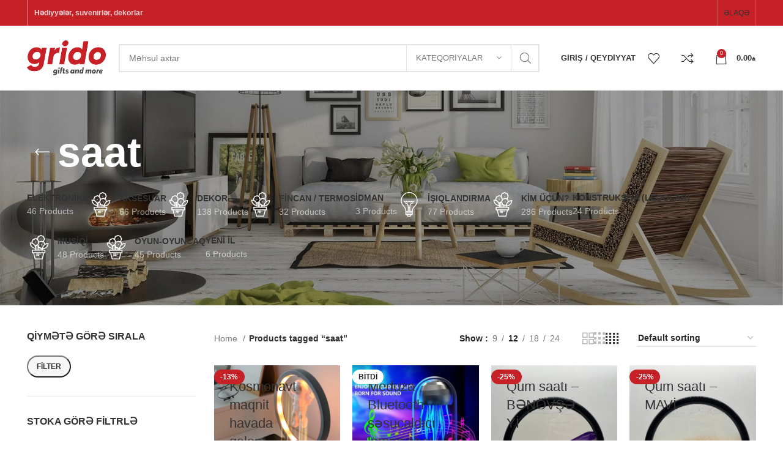

--- FILE ---
content_type: text/html; charset=UTF-8
request_url: https://grido.az/index.php/product-tag/saat/
body_size: 48822
content:
<!DOCTYPE html><html lang="az"><head><script data-no-optimize="1">var litespeed_docref=sessionStorage.getItem("litespeed_docref");litespeed_docref&&(Object.defineProperty(document,"referrer",{get:function(){return litespeed_docref}}),sessionStorage.removeItem("litespeed_docref"));</script> <meta charset="UTF-8"><link rel="profile" href="https://gmpg.org/xfn/11"><link rel="pingback" href="https://grido.az/xmlrpc.php"> <script type="litespeed/javascript">window.MSInputMethodContext&&document.documentMode&&document.write('<script src="https://grido.az/wp-content/themes/woodmart/js/libs/ie11CustomProperties.min.js"><\/script>')</script> <title>saat &#8211; Grido.Az &#8211; Hediyye, Hədiyyə, Hediyyeler, Suvenir, sevgili üçün hədiyyələr, maraqlı hədiyyələr</title><meta name='robots' content='max-image-preview:large' /><style>img:is([sizes="auto" i], [sizes^="auto," i]) { contain-intrinsic-size: 3000px 1500px }</style> <script type="litespeed/javascript">window._wca=window._wca||[]</script> <link rel='dns-prefetch' href='//stats.wp.com' /><link rel='dns-prefetch' href='//www.googletagmanager.com' /><link rel="alternate" type="application/rss+xml" title="Grido.Az - Hediyye, Hədiyyə, Hediyyeler, Suvenir, sevgili üçün hədiyyələr, maraqlı hədiyyələr &raquo; Qidalandırıcısı" href="https://grido.az/index.php/feed/" /><link rel="alternate" type="application/rss+xml" title="Grido.Az - Hediyye, Hədiyyə, Hediyyeler, Suvenir, sevgili üçün hədiyyələr, maraqlı hədiyyələr &raquo; Şərh Qidalandırıcısı" href="https://grido.az/index.php/comments/feed/" /><link rel="alternate" type="application/rss+xml" title="Grido.Az - Hediyye, Hədiyyə, Hediyyeler, Suvenir, sevgili üçün hədiyyələr, maraqlı hədiyyələr &raquo; saat Tag Qidalandırıcı" href="https://grido.az/index.php/product-tag/saat/feed/" /><link data-optimized="2" rel="stylesheet" href="https://grido.az/wp-content/litespeed/css/728d2164dcde8acaf628bef8b57a170d.css?ver=fb139" /><style id='classic-theme-styles-inline-css' type='text/css'>/*! This file is auto-generated */
.wp-block-button__link{color:#fff;background-color:#32373c;border-radius:9999px;box-shadow:none;text-decoration:none;padding:calc(.667em + 2px) calc(1.333em + 2px);font-size:1.125em}.wp-block-file__button{background:#32373c;color:#fff;text-decoration:none}</style><style id='jetpack-sharing-buttons-style-inline-css' type='text/css'>.jetpack-sharing-buttons__services-list{display:flex;flex-direction:row;flex-wrap:wrap;gap:0;list-style-type:none;margin:5px;padding:0}.jetpack-sharing-buttons__services-list.has-small-icon-size{font-size:12px}.jetpack-sharing-buttons__services-list.has-normal-icon-size{font-size:16px}.jetpack-sharing-buttons__services-list.has-large-icon-size{font-size:24px}.jetpack-sharing-buttons__services-list.has-huge-icon-size{font-size:36px}@media print{.jetpack-sharing-buttons__services-list{display:none!important}}.editor-styles-wrapper .wp-block-jetpack-sharing-buttons{gap:0;padding-inline-start:0}ul.jetpack-sharing-buttons__services-list.has-background{padding:1.25em 2.375em}</style><style id='global-styles-inline-css' type='text/css'>:root{--wp--preset--aspect-ratio--square: 1;--wp--preset--aspect-ratio--4-3: 4/3;--wp--preset--aspect-ratio--3-4: 3/4;--wp--preset--aspect-ratio--3-2: 3/2;--wp--preset--aspect-ratio--2-3: 2/3;--wp--preset--aspect-ratio--16-9: 16/9;--wp--preset--aspect-ratio--9-16: 9/16;--wp--preset--color--black: #000000;--wp--preset--color--cyan-bluish-gray: #abb8c3;--wp--preset--color--white: #ffffff;--wp--preset--color--pale-pink: #f78da7;--wp--preset--color--vivid-red: #cf2e2e;--wp--preset--color--luminous-vivid-orange: #ff6900;--wp--preset--color--luminous-vivid-amber: #fcb900;--wp--preset--color--light-green-cyan: #7bdcb5;--wp--preset--color--vivid-green-cyan: #00d084;--wp--preset--color--pale-cyan-blue: #8ed1fc;--wp--preset--color--vivid-cyan-blue: #0693e3;--wp--preset--color--vivid-purple: #9b51e0;--wp--preset--gradient--vivid-cyan-blue-to-vivid-purple: linear-gradient(135deg,rgba(6,147,227,1) 0%,rgb(155,81,224) 100%);--wp--preset--gradient--light-green-cyan-to-vivid-green-cyan: linear-gradient(135deg,rgb(122,220,180) 0%,rgb(0,208,130) 100%);--wp--preset--gradient--luminous-vivid-amber-to-luminous-vivid-orange: linear-gradient(135deg,rgba(252,185,0,1) 0%,rgba(255,105,0,1) 100%);--wp--preset--gradient--luminous-vivid-orange-to-vivid-red: linear-gradient(135deg,rgba(255,105,0,1) 0%,rgb(207,46,46) 100%);--wp--preset--gradient--very-light-gray-to-cyan-bluish-gray: linear-gradient(135deg,rgb(238,238,238) 0%,rgb(169,184,195) 100%);--wp--preset--gradient--cool-to-warm-spectrum: linear-gradient(135deg,rgb(74,234,220) 0%,rgb(151,120,209) 20%,rgb(207,42,186) 40%,rgb(238,44,130) 60%,rgb(251,105,98) 80%,rgb(254,248,76) 100%);--wp--preset--gradient--blush-light-purple: linear-gradient(135deg,rgb(255,206,236) 0%,rgb(152,150,240) 100%);--wp--preset--gradient--blush-bordeaux: linear-gradient(135deg,rgb(254,205,165) 0%,rgb(254,45,45) 50%,rgb(107,0,62) 100%);--wp--preset--gradient--luminous-dusk: linear-gradient(135deg,rgb(255,203,112) 0%,rgb(199,81,192) 50%,rgb(65,88,208) 100%);--wp--preset--gradient--pale-ocean: linear-gradient(135deg,rgb(255,245,203) 0%,rgb(182,227,212) 50%,rgb(51,167,181) 100%);--wp--preset--gradient--electric-grass: linear-gradient(135deg,rgb(202,248,128) 0%,rgb(113,206,126) 100%);--wp--preset--gradient--midnight: linear-gradient(135deg,rgb(2,3,129) 0%,rgb(40,116,252) 100%);--wp--preset--font-size--small: 13px;--wp--preset--font-size--medium: 20px;--wp--preset--font-size--large: 36px;--wp--preset--font-size--x-large: 42px;--wp--preset--spacing--20: 0.44rem;--wp--preset--spacing--30: 0.67rem;--wp--preset--spacing--40: 1rem;--wp--preset--spacing--50: 1.5rem;--wp--preset--spacing--60: 2.25rem;--wp--preset--spacing--70: 3.38rem;--wp--preset--spacing--80: 5.06rem;--wp--preset--shadow--natural: 6px 6px 9px rgba(0, 0, 0, 0.2);--wp--preset--shadow--deep: 12px 12px 50px rgba(0, 0, 0, 0.4);--wp--preset--shadow--sharp: 6px 6px 0px rgba(0, 0, 0, 0.2);--wp--preset--shadow--outlined: 6px 6px 0px -3px rgba(255, 255, 255, 1), 6px 6px rgba(0, 0, 0, 1);--wp--preset--shadow--crisp: 6px 6px 0px rgba(0, 0, 0, 1);}:where(.is-layout-flex){gap: 0.5em;}:where(.is-layout-grid){gap: 0.5em;}body .is-layout-flex{display: flex;}.is-layout-flex{flex-wrap: wrap;align-items: center;}.is-layout-flex > :is(*, div){margin: 0;}body .is-layout-grid{display: grid;}.is-layout-grid > :is(*, div){margin: 0;}:where(.wp-block-columns.is-layout-flex){gap: 2em;}:where(.wp-block-columns.is-layout-grid){gap: 2em;}:where(.wp-block-post-template.is-layout-flex){gap: 1.25em;}:where(.wp-block-post-template.is-layout-grid){gap: 1.25em;}.has-black-color{color: var(--wp--preset--color--black) !important;}.has-cyan-bluish-gray-color{color: var(--wp--preset--color--cyan-bluish-gray) !important;}.has-white-color{color: var(--wp--preset--color--white) !important;}.has-pale-pink-color{color: var(--wp--preset--color--pale-pink) !important;}.has-vivid-red-color{color: var(--wp--preset--color--vivid-red) !important;}.has-luminous-vivid-orange-color{color: var(--wp--preset--color--luminous-vivid-orange) !important;}.has-luminous-vivid-amber-color{color: var(--wp--preset--color--luminous-vivid-amber) !important;}.has-light-green-cyan-color{color: var(--wp--preset--color--light-green-cyan) !important;}.has-vivid-green-cyan-color{color: var(--wp--preset--color--vivid-green-cyan) !important;}.has-pale-cyan-blue-color{color: var(--wp--preset--color--pale-cyan-blue) !important;}.has-vivid-cyan-blue-color{color: var(--wp--preset--color--vivid-cyan-blue) !important;}.has-vivid-purple-color{color: var(--wp--preset--color--vivid-purple) !important;}.has-black-background-color{background-color: var(--wp--preset--color--black) !important;}.has-cyan-bluish-gray-background-color{background-color: var(--wp--preset--color--cyan-bluish-gray) !important;}.has-white-background-color{background-color: var(--wp--preset--color--white) !important;}.has-pale-pink-background-color{background-color: var(--wp--preset--color--pale-pink) !important;}.has-vivid-red-background-color{background-color: var(--wp--preset--color--vivid-red) !important;}.has-luminous-vivid-orange-background-color{background-color: var(--wp--preset--color--luminous-vivid-orange) !important;}.has-luminous-vivid-amber-background-color{background-color: var(--wp--preset--color--luminous-vivid-amber) !important;}.has-light-green-cyan-background-color{background-color: var(--wp--preset--color--light-green-cyan) !important;}.has-vivid-green-cyan-background-color{background-color: var(--wp--preset--color--vivid-green-cyan) !important;}.has-pale-cyan-blue-background-color{background-color: var(--wp--preset--color--pale-cyan-blue) !important;}.has-vivid-cyan-blue-background-color{background-color: var(--wp--preset--color--vivid-cyan-blue) !important;}.has-vivid-purple-background-color{background-color: var(--wp--preset--color--vivid-purple) !important;}.has-black-border-color{border-color: var(--wp--preset--color--black) !important;}.has-cyan-bluish-gray-border-color{border-color: var(--wp--preset--color--cyan-bluish-gray) !important;}.has-white-border-color{border-color: var(--wp--preset--color--white) !important;}.has-pale-pink-border-color{border-color: var(--wp--preset--color--pale-pink) !important;}.has-vivid-red-border-color{border-color: var(--wp--preset--color--vivid-red) !important;}.has-luminous-vivid-orange-border-color{border-color: var(--wp--preset--color--luminous-vivid-orange) !important;}.has-luminous-vivid-amber-border-color{border-color: var(--wp--preset--color--luminous-vivid-amber) !important;}.has-light-green-cyan-border-color{border-color: var(--wp--preset--color--light-green-cyan) !important;}.has-vivid-green-cyan-border-color{border-color: var(--wp--preset--color--vivid-green-cyan) !important;}.has-pale-cyan-blue-border-color{border-color: var(--wp--preset--color--pale-cyan-blue) !important;}.has-vivid-cyan-blue-border-color{border-color: var(--wp--preset--color--vivid-cyan-blue) !important;}.has-vivid-purple-border-color{border-color: var(--wp--preset--color--vivid-purple) !important;}.has-vivid-cyan-blue-to-vivid-purple-gradient-background{background: var(--wp--preset--gradient--vivid-cyan-blue-to-vivid-purple) !important;}.has-light-green-cyan-to-vivid-green-cyan-gradient-background{background: var(--wp--preset--gradient--light-green-cyan-to-vivid-green-cyan) !important;}.has-luminous-vivid-amber-to-luminous-vivid-orange-gradient-background{background: var(--wp--preset--gradient--luminous-vivid-amber-to-luminous-vivid-orange) !important;}.has-luminous-vivid-orange-to-vivid-red-gradient-background{background: var(--wp--preset--gradient--luminous-vivid-orange-to-vivid-red) !important;}.has-very-light-gray-to-cyan-bluish-gray-gradient-background{background: var(--wp--preset--gradient--very-light-gray-to-cyan-bluish-gray) !important;}.has-cool-to-warm-spectrum-gradient-background{background: var(--wp--preset--gradient--cool-to-warm-spectrum) !important;}.has-blush-light-purple-gradient-background{background: var(--wp--preset--gradient--blush-light-purple) !important;}.has-blush-bordeaux-gradient-background{background: var(--wp--preset--gradient--blush-bordeaux) !important;}.has-luminous-dusk-gradient-background{background: var(--wp--preset--gradient--luminous-dusk) !important;}.has-pale-ocean-gradient-background{background: var(--wp--preset--gradient--pale-ocean) !important;}.has-electric-grass-gradient-background{background: var(--wp--preset--gradient--electric-grass) !important;}.has-midnight-gradient-background{background: var(--wp--preset--gradient--midnight) !important;}.has-small-font-size{font-size: var(--wp--preset--font-size--small) !important;}.has-medium-font-size{font-size: var(--wp--preset--font-size--medium) !important;}.has-large-font-size{font-size: var(--wp--preset--font-size--large) !important;}.has-x-large-font-size{font-size: var(--wp--preset--font-size--x-large) !important;}
:where(.wp-block-post-template.is-layout-flex){gap: 1.25em;}:where(.wp-block-post-template.is-layout-grid){gap: 1.25em;}
:where(.wp-block-columns.is-layout-flex){gap: 2em;}:where(.wp-block-columns.is-layout-grid){gap: 2em;}
:root :where(.wp-block-pullquote){font-size: 1.5em;line-height: 1.6;}</style><style id='woocommerce-inline-inline-css' type='text/css'>.woocommerce form .form-row .required { visibility: visible; }</style><style id='woo-variation-swatches-inline-css' type='text/css'>:root {
--wvs-tick:url("data:image/svg+xml;utf8,%3Csvg filter='drop-shadow(0px 0px 2px rgb(0 0 0 / .8))' xmlns='http://www.w3.org/2000/svg'  viewBox='0 0 30 30'%3E%3Cpath fill='none' stroke='%23ffffff' stroke-linecap='round' stroke-linejoin='round' stroke-width='4' d='M4 16L11 23 27 7'/%3E%3C/svg%3E");

--wvs-cross:url("data:image/svg+xml;utf8,%3Csvg filter='drop-shadow(0px 0px 5px rgb(255 255 255 / .6))' xmlns='http://www.w3.org/2000/svg' width='72px' height='72px' viewBox='0 0 24 24'%3E%3Cpath fill='none' stroke='%23ff0000' stroke-linecap='round' stroke-width='0.6' d='M5 5L19 19M19 5L5 19'/%3E%3C/svg%3E");
--wvs-single-product-item-width:30px;
--wvs-single-product-item-height:30px;
--wvs-single-product-item-font-size:16px}</style><style id='yith_wapo_front-inline-css' type='text/css'>:root{--yith-wapo-required-option-color:#AF2323;--yith-wapo-checkbox-style:50%;--yith-wapo-color-swatch-style:2px;--yith-wapo-label-font-size:16px;--yith-wapo-description-font-size:12px;--yith-wapo-color-swatch-size:40px;--yith-wapo-block-padding:0px 0px 0px 0px ;--yith-wapo-block-background-color:#ffffff;--yith-wapo-accent-color-color:#03bfac;--yith-wapo-form-border-color-color:#7a7a7a;--yith-wapo-price-box-colors-text:#474747;--yith-wapo-price-box-colors-background:#ffffff;--yith-wapo-uploads-file-colors-background:#f3f3f3;--yith-wapo-uploads-file-colors-border:#c4c4c4;--yith-wapo-tooltip-colors-text:#ffffff;--yith-wapo-tooltip-colors-background:#03bfac;}</style><style id='dashicons-inline-css' type='text/css'>[data-font="Dashicons"]:before {font-family: 'Dashicons' !important;content: attr(data-icon) !important;speak: none !important;font-weight: normal !important;font-variant: normal !important;text-transform: none !important;line-height: 1 !important;font-style: normal !important;-webkit-font-smoothing: antialiased !important;-moz-osx-font-smoothing: grayscale !important;}</style> <script type="text/template" id="tmpl-variation-template"><div class="woocommerce-variation-description">{{{ data.variation.variation_description }}}</div>
	<div class="woocommerce-variation-price">{{{ data.variation.price_html }}}</div>
	<div class="woocommerce-variation-availability">{{{ data.variation.availability_html }}}</div></script> <script type="text/template" id="tmpl-unavailable-variation-template"><p role="alert">Sorry, this product is unavailable. Please choose a different combination.</p></script> <script type="litespeed/javascript" data-src="https://grido.az/wp-includes/js/jquery/jquery.min.js" id="jquery-core-js"></script> <script id="wc-add-to-cart-js-extra" type="litespeed/javascript">var wc_add_to_cart_params={"ajax_url":"\/wp-admin\/admin-ajax.php","wc_ajax_url":"\/?wc-ajax=%%endpoint%%","i18n_view_cart":"S\u0259b\u0259t\u0259 bax","cart_url":"https:\/\/grido.az\/index.php\/cart\/","is_cart":"","cart_redirect_after_add":"no"}</script> <script id="wp-util-js-extra" type="litespeed/javascript">var _wpUtilSettings={"ajax":{"url":"\/wp-admin\/admin-ajax.php"}}</script> <script type="text/javascript" src="https://stats.wp.com/s-202603.js" id="woocommerce-analytics-js" defer="defer" data-wp-strategy="defer"></script> 
 <script type="litespeed/javascript" data-src="https://www.googletagmanager.com/gtag/js?id=G-RVR19LW13D" id="google_gtagjs-js"></script> <script id="google_gtagjs-js-after" type="litespeed/javascript">window.dataLayer=window.dataLayer||[];function gtag(){dataLayer.push(arguments)}
gtag("set","linker",{"domains":["grido.az"]});gtag("js",new Date());gtag("set","developer_id.dZTNiMT",!0);gtag("config","G-RVR19LW13D");window._googlesitekit=window._googlesitekit||{};window._googlesitekit.throttledEvents=[];window._googlesitekit.gtagEvent=(name,data)=>{var key=JSON.stringify({name,data});if(!!window._googlesitekit.throttledEvents[key]){return}window._googlesitekit.throttledEvents[key]=!0;setTimeout(()=>{delete window._googlesitekit.throttledEvents[key]},5);gtag("event",name,{...data,event_source:"site-kit"})}</script> <link rel="https://api.w.org/" href="https://grido.az/index.php/wp-json/" /><link rel="alternate" title="JSON" type="application/json" href="https://grido.az/index.php/wp-json/wp/v2/product_tag/146" /><link rel="EditURI" type="application/rsd+xml" title="RSD" href="https://grido.az/xmlrpc.php?rsd" /><meta name="generator" content="WordPress 6.8.3" /><meta name="generator" content="WooCommerce 9.8.6" /><meta name="generator" content="Site Kit by Google 1.170.0" /><style>#sendbtn,
			#sendbtn2,
			.wa-order-button,
			.gdpr_wa_button_input {
				background-color: #15a360 !important;
				color: rgba(255, 255, 255, 1) !important;
			}

			#sendbtn:hover,
			#sendbtn2:hover,
			.wa-order-button:hover,
			.gdpr_wa_button_input:hover {
				background-color: #36b534 !important;
				color: rgba(255, 255, 255, 1) !important;
			}</style><style>#sendbtn,
		#sendbtn2,
		.wa-order-button,
		.gdpr_wa_button_input,
		a.wa-order-checkout,
		a.wa-order-thankyou,
		.shortcode_wa_button,
		.shortcode_wa_button_nt,
		.floating_button {
			-webkit-box-shadow: inset 0px 4px 7px 0px #09a328 !important;
			-moz-box-shadow: inset 0px 4px 7px 0px #09a328 !important;
			box-shadow: inset 0px 4px 7px 0px #09a328 !important;
		}

		#sendbtn:hover,
		#sendbtn2:hover,
		.wa-order-button:hover,
		.gdpr_wa_button_input:hover,
		a.wa-order-checkout:hover,
		a.wa-order-thankyou:hover,
		.shortcode_wa_button:hover,
		.shortcode_wa_button_nt:hover,
		.floating_button:hover {
			-webkit-box-shadow: inset 0px 4px 7px 0px #38c43f !important;
			-moz-box-shadow: inset 0px 4px 7px 0px #38c43f !important;
			box-shadow: inset 0px 4px 7px 0px #38c43f !important;
		}</style><style>.wa-order-button-under-atc,
            .wa-order-button-shortdesc,
            .wa-order-button-after-atc {
                margin: 10px 10px 10px 10px !important;
            }</style><style>.wa-order-button-under-atc,
            .wa-order-button-shortdesc,
            .wa-order-button {
                padding: 10px 10px 10px 10px !important;
            }</style><style>img#wpstats{display:none}</style><meta name="viewport" content="width=device-width, initial-scale=1.0, maximum-scale=1.0, user-scalable=no">
<noscript><style>.woocommerce-product-gallery{ opacity: 1 !important; }</style></noscript><meta name="generator" content="Elementor 3.28.4; features: additional_custom_breakpoints, e_local_google_fonts; settings: css_print_method-external, google_font-enabled, font_display-swap"><style type="text/css">.recentcomments a{display:inline !important;padding:0 !important;margin:0 !important;}</style><style>.e-con.e-parent:nth-of-type(n+4):not(.e-lazyloaded):not(.e-no-lazyload),
				.e-con.e-parent:nth-of-type(n+4):not(.e-lazyloaded):not(.e-no-lazyload) * {
					background-image: none !important;
				}
				@media screen and (max-height: 1024px) {
					.e-con.e-parent:nth-of-type(n+3):not(.e-lazyloaded):not(.e-no-lazyload),
					.e-con.e-parent:nth-of-type(n+3):not(.e-lazyloaded):not(.e-no-lazyload) * {
						background-image: none !important;
					}
				}
				@media screen and (max-height: 640px) {
					.e-con.e-parent:nth-of-type(n+2):not(.e-lazyloaded):not(.e-no-lazyload),
					.e-con.e-parent:nth-of-type(n+2):not(.e-lazyloaded):not(.e-no-lazyload) * {
						background-image: none !important;
					}
				}</style><link rel="icon" href="https://grido.az/wp-content/uploads/2023/07/cropped-grido-logo-32x32.png" sizes="32x32" /><link rel="icon" href="https://grido.az/wp-content/uploads/2023/07/cropped-grido-logo-192x192.png" sizes="192x192" /><link rel="apple-touch-icon" href="https://grido.az/wp-content/uploads/2023/07/cropped-grido-logo-180x180.png" /><meta name="msapplication-TileImage" content="https://grido.az/wp-content/uploads/2023/07/cropped-grido-logo-270x270.png" /><style></style><meta name="google-site-verification" content="T3eUYEvXVOGk-P1f2xVMTWBZnJqxIqmQzP9eMOkDV7Q" /></head><body class="archive tax-product_tag term-saat term-146 wp-custom-logo wp-theme-woodmart theme-woodmart woocommerce woocommerce-page woocommerce-no-js woo-variation-swatches wvs-behavior-blur wvs-theme-woodmart wvs-show-label wvs-tooltip wrapper-full-width  categories-accordion-on woodmart-archive-shop woodmart-ajax-shop-on offcanvas-sidebar-mobile offcanvas-sidebar-tablet sticky-toolbar-on elementor-default elementor-kit-28"> <script type="text/javascript" id="wd-flicker-fix">// Flicker fix.</script> <div class="website-wrapper"><header class="whb-header whb-header_303150 whb-sticky-shadow whb-scroll-slide whb-sticky-clone whb-hide-on-scroll"><div class="whb-main-header"><div class="whb-row whb-top-bar whb-not-sticky-row whb-with-bg whb-without-border whb-color-light whb-flex-flex-middle"><div class="container"><div class="whb-flex-row whb-top-bar-inner"><div class="whb-column whb-col-left whb-visible-lg"><div class="wd-header-divider wd-full-height "></div><div class="wd-header-divider wd-full-height "></div><div class="wd-header-text set-cont-mb-s reset-last-child "><strong>Hədiyyələr, suvenirlər, dekorlar</strong></div></div><div class="whb-column whb-col-center whb-visible-lg whb-empty-column"></div><div class="whb-column whb-col-right whb-visible-lg"><div class="wd-social-icons icons-design-default icons-size- color-scheme-light social-follow social-form-circle text-center">
<a rel="noopener noreferrer nofollow" href="https://www.facebook.com/gridoaz/" target="_blank" class=" wd-social-icon social-facebook" aria-label="Facebook sosial linki
">
<span class="wd-icon"></span>
</a>
<a rel="noopener noreferrer nofollow" href="https://www.instagram.com/gridoaz/" target="_blank" class=" wd-social-icon social-instagram" aria-label="Instagram social link">
<span class="wd-icon"></span>
</a>
<a rel="noopener noreferrer nofollow" href="https://www.youtube.com/@gridoaz" target="_blank" class=" wd-social-icon social-youtube" aria-label="YouTube social link">
<span class="wd-icon"></span>
</a>
<a rel="noopener noreferrer nofollow" href="#" target="_blank" class=" wd-social-icon social-pinterest" aria-label="Pinterest social link">
<span class="wd-icon"></span>
</a>
<a rel="noopener noreferrer nofollow" href="https://www.linkedin.com/company/gridoaz/" target="_blank" class=" wd-social-icon social-linkedin" aria-label="Linkedin social link">
<span class="wd-icon"></span>
</a>
<a rel="noopener noreferrer nofollow" href="https://wa.me/994508009670" target="_blank" class="whatsapp-desktop  wd-social-icon social-whatsapp" aria-label="WhatsApp social link">
<span class="wd-icon"></span>
</a>
<a rel="noopener noreferrer nofollow" href="https://wa.me/994508009670" target="_blank" class="whatsapp-mobile  wd-social-icon social-whatsapp" aria-label="WhatsApp social link">
<span class="wd-icon"></span>
</a>
<a rel="noopener noreferrer nofollow" href="https://www.tiktok.com/@gridoaz" target="_blank" class=" wd-social-icon social-tiktok" aria-label="TikTok social link">
<span class="wd-icon"></span>
</a></div><div class="wd-header-divider wd-full-height "></div><div class="wd-header-nav wd-header-secondary-nav text-right wd-full-height" role="navigation" aria-label="Secondary navigation"><ul id="menu-top-bar-right" class="menu wd-nav wd-nav-secondary wd-style-bordered wd-gap-s"><li id="menu-item-15550" class="menu-item menu-item-type-custom menu-item-object-custom menu-item-15550 item-level-0 menu-simple-dropdown wd-event-hover" ><a href="https://grido.az/index.php/contact-us/" class="woodmart-nav-link"><span class="nav-link-text">Əlaqə</span></a></li></ul></div><div class="wd-header-divider wd-full-height "></div></div><div class="whb-column whb-col-mobile whb-hidden-lg"><div class="wd-social-icons icons-design-default icons-size- color-scheme-light social-share social-form-circle text-center">
<a rel="noopener noreferrer nofollow" href="https://www.facebook.com/sharer/sharer.php?u=https://grido.az/index.php/product/kosmonavt-maqnit-havada-qalan-bluetooth-dinamik-simsiz-sarj-cihazi/" target="_blank" class=" wd-social-icon social-facebook" aria-label="Facebook sosial linki
">
<span class="wd-icon"></span>
</a>
<a rel="noopener noreferrer nofollow" href="https://api.whatsapp.com/send?text=https%3A%2F%2Fgrido.az%2Findex.php%2Fproduct%2Fkosmonavt-maqnit-havada-qalan-bluetooth-dinamik-simsiz-sarj-cihazi%2F" target="_blank" class="whatsapp-desktop  wd-social-icon social-whatsapp" aria-label="WhatsApp social link">
<span class="wd-icon"></span>
</a>
<a rel="noopener noreferrer nofollow" href="whatsapp://send?text=https%3A%2F%2Fgrido.az%2Findex.php%2Fproduct%2Fkosmonavt-maqnit-havada-qalan-bluetooth-dinamik-simsiz-sarj-cihazi%2F" target="_blank" class="whatsapp-mobile  wd-social-icon social-whatsapp" aria-label="WhatsApp social link">
<span class="wd-icon"></span>
</a>
<a rel="noopener noreferrer nofollow" href="https://telegram.me/share/url?url=https://grido.az/index.php/product/kosmonavt-maqnit-havada-qalan-bluetooth-dinamik-simsiz-sarj-cihazi/" target="_blank" class=" wd-social-icon social-tg" aria-label="Telegram social link">
<span class="wd-icon"></span>
</a></div></div></div></div></div><div class="whb-row whb-general-header whb-not-sticky-row whb-without-bg whb-border-fullwidth whb-color-dark whb-flex-flex-middle"><div class="container"><div class="whb-flex-row whb-general-header-inner"><div class="whb-column whb-col-left whb-visible-lg"><div class="site-logo">
<a href="https://grido.az/" class="wd-logo wd-main-logo" rel="home">
<img data-lazyloaded="1" src="[data-uri]" fetchpriority="high" width="500" height="217" data-src="https://grido.az/wp-content/uploads/2023/07/logo.png" class="attachment-full size-full" alt="" style="max-width:130px;" decoding="async" data-srcset="https://grido.az/wp-content/uploads/2023/07/logo.png 500w, https://grido.az/wp-content/uploads/2023/07/logo-400x174.png 400w, https://grido.az/wp-content/uploads/2023/07/logo-430x187.png 430w, https://grido.az/wp-content/uploads/2023/07/logo-150x65.png 150w" data-sizes="(max-width: 500px) 100vw, 500px" />	</a></div></div><div class="whb-column whb-col-center whb-visible-lg"><div class="wd-search-form wd-header-search-form wd-display-form whb-9x1ytaxq7aphtb3npidp"><form role="search" method="get" class="searchform  wd-with-cat wd-style-default wd-cat-style-bordered woodmart-ajax-search" action="https://grido.az/"  data-thumbnail="1" data-price="1" data-post_type="product" data-count="20" data-sku="0" data-symbols_count="3">
<input type="text" class="s" placeholder="Məhsul axtar" value="" name="s" aria-label="Search" title="Məhsul axtar" required/>
<input type="hidden" name="post_type" value="product"><div class="wd-search-cat wd-scroll">
<input type="hidden" name="product_cat" value="0">
<a href="#" rel="nofollow" data-val="0">
<span>
Kateqoriyalar					</span>
</a><div class="wd-dropdown wd-dropdown-search-cat wd-dropdown-menu wd-scroll-content wd-design-default"><ul class="wd-sub-menu"><li style="display:none;"><a href="#" data-val="0">Kateqoriyalar</a></li><li class="cat-item cat-item-33"><a class="pf-value" href="https://grido.az/index.php/product-category/aksesuar/" data-val="aksesuar" data-title="Aksesuar" >Aksesuar</a><ul class='children'><li class="cat-item cat-item-533"><a class="pf-value" href="https://grido.az/index.php/product-category/aksesuar/alisqan/" data-val="alisqan" data-title="Alışqan" >Alışqan</a></li><li class="cat-item cat-item-368"><a class="pf-value" href="https://grido.az/index.php/product-category/aksesuar/bijuteriya-qabi-mucru/" data-val="bijuteriya-qabi-mucru" data-title="Bijuteriya qabı - Mücrü" >Bijuteriya qabı &#8211; Mücrü</a></li><li class="cat-item cat-item-92"><a class="pf-value" href="https://grido.az/index.php/product-category/aksesuar/bloknot-gunluk/" data-val="bloknot-gunluk" data-title="Bloknot / Günlük" >Bloknot / Günlük</a></li><li class="cat-item cat-item-86"><a class="pf-value" href="https://grido.az/index.php/product-category/aksesuar/chanta/" data-val="chanta" data-title="Çanta" >Çanta</a></li><li class="cat-item cat-item-89"><a class="pf-value" href="https://grido.az/index.php/product-category/aksesuar/eynek/" data-val="eynek" data-title="Eynək" >Eynək</a></li><li class="cat-item cat-item-93"><a class="pf-value" href="https://grido.az/index.php/product-category/aksesuar/film-serial/" data-val="film-serial" data-title="Film / Serial" >Film / Serial</a></li><li class="cat-item cat-item-94"><a class="pf-value" href="https://grido.az/index.php/product-category/aksesuar/ichkidestleri/" data-val="ichkidestleri" data-title="İçki dəstləri" >İçki dəstləri</a></li><li class="cat-item cat-item-91"><a class="pf-value" href="https://grido.az/index.php/product-category/aksesuar/mashinuchun/" data-val="mashinuchun" data-title="Maşın üçün" >Maşın üçün</a></li><li class="cat-item cat-item-84"><a class="pf-value" href="https://grido.az/index.php/product-category/aksesuar/qolbaq/" data-val="qolbaq" data-title="Qolbaq" >Qolbaq</a></li></ul></li><li class="cat-item cat-item-29"><a class="pf-value" href="https://grido.az/index.php/product-category/dekor/" data-val="dekor" data-title="Dekor" >Dekor</a><ul class='children'><li class="cat-item cat-item-77"><a class="pf-value" href="https://grido.az/index.php/product-category/dekor/heykel-maket-fiqur/" data-val="heykel-maket-fiqur" data-title="Heykəl / Maket / Fiqur" >Heykəl / Maket / Fiqur</a></li><li class="cat-item cat-item-79"><a class="pf-value" href="https://grido.az/index.php/product-category/dekor/kassa/" data-val="kassa" data-title="Kassa" >Kassa</a></li><li class="cat-item cat-item-83"><a class="pf-value" href="https://grido.az/index.php/product-category/dekor/kosmonavt/" data-val="kosmonavt" data-title="Kosmonavt" >Kosmonavt</a></li><li class="cat-item cat-item-573"><a class="pf-value" href="https://grido.az/index.php/product-category/dekor/lelek-murekkeb-destleri/" data-val="lelek-murekkeb-destleri" data-title="Lələk mürəkkəb dəstləri" >Lələk mürəkkəb dəstləri</a></li><li class="cat-item cat-item-628"><a class="pf-value" href="https://grido.az/index.php/product-category/dekor/qum-saati/" data-val="qum-saati" data-title="Qum saatı" >Qum saatı</a></li><li class="cat-item cat-item-80"><a class="pf-value" href="https://grido.az/index.php/product-category/dekor/saat/" data-val="saat" data-title="Saat" >Saat</a></li><li class="cat-item cat-item-82"><a class="pf-value" href="https://grido.az/index.php/product-category/dekor/shamdan/" data-val="shamdan" data-title="Şamdan" >Şamdan</a></li><li class="cat-item cat-item-81"><a class="pf-value" href="https://grido.az/index.php/product-category/dekor/sheherler/" data-val="sheherler" data-title="Şəhərlər" >Şəhərlər</a></li><li class="cat-item cat-item-75"><a class="pf-value" href="https://grido.az/index.php/product-category/dekor/suniguller/" data-val="suniguller" data-title="Süni güllər" >Süni güllər</a></li><li class="cat-item cat-item-78"><a class="pf-value" href="https://grido.az/index.php/product-category/dekor/tablo-cherchive/" data-val="tablo-cherchive" data-title="Tablo / Çərçivə" >Tablo / Çərçivə</a></li></ul></li><li class="cat-item cat-item-284"><a class="pf-value" href="https://grido.az/index.php/product-category/elektronika/" data-val="elektronika" data-title="Elektronika" >Elektronika</a><ul class='children'><li class="cat-item cat-item-286"><a class="pf-value" href="https://grido.az/index.php/product-category/elektronika/power-bank/" data-val="power-bank" data-title="Power Bank" >Power Bank</a></li><li class="cat-item cat-item-289"><a class="pf-value" href="https://grido.az/index.php/product-category/elektronika/qulaqliq/" data-val="qulaqliq" data-title="Qulaqlıq" >Qulaqlıq</a></li></ul></li><li class="cat-item cat-item-30"><a class="pf-value" href="https://grido.az/index.php/product-category/fincan-termos/" data-val="fincan-termos" data-title="Fincan / Termos" >Fincan / Termos</a><ul class='children'><li class="cat-item cat-item-109"><a class="pf-value" href="https://grido.az/index.php/product-category/fincan-termos/fincan/" data-val="fincan" data-title="Fincan" >Fincan</a></li><li class="cat-item cat-item-111"><a class="pf-value" href="https://grido.az/index.php/product-category/fincan-termos/hediyyelikfincan/" data-val="hediyyelikfincan" data-title="Hədiyyəlik fincan" >Hədiyyəlik fincan</a></li><li class="cat-item cat-item-110"><a class="pf-value" href="https://grido.az/index.php/product-category/fincan-termos/termos/" data-val="termos" data-title="Termos" >Termos</a></li></ul></li><li class="cat-item cat-item-936"><a class="pf-value" href="https://grido.az/index.php/product-category/idman/" data-val="idman" data-title="İdman" >İdman</a><ul class='children'><li class="cat-item cat-item-937"><a class="pf-value" href="https://grido.az/index.php/product-category/idman/futbol/" data-val="futbol" data-title="Futbol" >Futbol</a></li></ul></li><li class="cat-item cat-item-43"><a class="pf-value" href="https://grido.az/index.php/product-category/ishiqlandirma/" data-val="ishiqlandirma" data-title="İşıqlandırma" >İşıqlandırma</a><ul class='children'><li class="cat-item cat-item-99"><a class="pf-value" href="https://grido.az/index.php/product-category/ishiqlandirma/3daylampalari/" data-val="3daylampalari" data-title="3D ay lampaları" >3D ay lampaları</a></li><li class="cat-item cat-item-96"><a class="pf-value" href="https://grido.az/index.php/product-category/ishiqlandirma/havateravetlendiricilampa/" data-val="havateravetlendiricilampa" data-title="Hava təravətləndirici lampa" >Hava təravətləndirici lampa</a></li><li class="cat-item cat-item-97"><a class="pf-value" href="https://grido.az/index.php/product-category/ishiqlandirma/proyektorlampa/" data-val="proyektorlampa" data-title="Proyektor lampa" >Proyektor lampa</a></li><li class="cat-item cat-item-98"><a class="pf-value" href="https://grido.az/index.php/product-category/ishiqlandirma/silikonlampa/" data-val="silikonlampa" data-title="Silikon lampa" >Silikon lampa</a></li><li class="cat-item cat-item-95"><a class="pf-value" href="https://grido.az/index.php/product-category/ishiqlandirma/stolustulampa/" data-val="stolustulampa" data-title="Stolüstü lampa" >Stolüstü lampa</a></li><li class="cat-item cat-item-100"><a class="pf-value" href="https://grido.az/index.php/product-category/ishiqlandirma/shushe-maye-kristal/" data-val="shushe-maye-kristal" data-title="Şüşə - Maye Kristal" >Şüşə &#8211; Maye Kristal</a></li></ul></li><li class="cat-item cat-item-72"><a class="pf-value" href="https://grido.az/index.php/product-category/kimuchun/" data-val="kimuchun" data-title="Kim üçün?" >Kim üçün?</a><ul class='children'><li class="cat-item cat-item-116"><a class="pf-value" href="https://grido.az/index.php/product-category/kimuchun/anauchun/" data-val="anauchun" data-title="Ana üçün hədiyyə" >Ana üçün hədiyyə</a></li><li class="cat-item cat-item-115"><a class="pf-value" href="https://grido.az/index.php/product-category/kimuchun/atauchun/" data-val="atauchun" data-title="Ata üçün hədiyyə" >Ata üçün hədiyyə</a></li><li class="cat-item cat-item-1539"><a class="pf-value" href="https://grido.az/index.php/product-category/kimuchun/ev-ucun-hediyye/" data-val="ev-ucun-hediyye" data-title="Ev üçün hədiyyə" >Ev üçün hədiyyə</a></li><li class="cat-item cat-item-113"><a class="pf-value" href="https://grido.az/index.php/product-category/kimuchun/kishiuchun/" data-val="kishiuchun" data-title="Kişi üçün hədiyyə" >Kişi üçün hədiyyə</a></li><li class="cat-item cat-item-1556"><a class="pf-value" href="https://grido.az/index.php/product-category/kimuchun/ofis-ucun-hediyye/" data-val="ofis-ucun-hediyye" data-title="Ofis üçün hədiyyə" >Ofis üçün hədiyyə</a></li><li class="cat-item cat-item-114"><a class="pf-value" href="https://grido.az/index.php/product-category/kimuchun/qadinuchun/" data-val="qadinuchun" data-title="Qadın üçün hədiyyə" >Qadın üçün hədiyyə</a></li><li class="cat-item cat-item-1248"><a class="pf-value" href="https://grido.az/index.php/product-category/kimuchun/sevgili-ucun-hediyye/" data-val="sevgili-ucun-hediyye" data-title="Sevgili üçün hədiyyə" >Sevgili üçün hədiyyə</a></li><li class="cat-item cat-item-112"><a class="pf-value" href="https://grido.az/index.php/product-category/kimuchun/ushaquchun/" data-val="ushaquchun" data-title="Uşaq üçün hədiyyə" >Uşaq üçün hədiyyə</a></li></ul></li><li class="cat-item cat-item-1227"><a class="pf-value" href="https://grido.az/index.php/product-category/konstruksiya-leqolar/" data-val="konstruksiya-leqolar" data-title="Konstruksiya (leqolar)" >Konstruksiya (leqolar)</a><ul class='children'><li class="cat-item cat-item-1228"><a class="pf-value" href="https://grido.az/index.php/product-category/konstruksiya-leqolar/gul-konstruksiya-leqolar/" data-val="gul-konstruksiya-leqolar" data-title="Gül konstruksiya (leqolar)" >Gül konstruksiya (leqolar)</a></li></ul></li><li class="cat-item cat-item-54"><a class="pf-value" href="https://grido.az/index.php/product-category/musiqi/" data-val="musiqi" data-title="Musiqi" >Musiqi</a><ul class='children'><li class="cat-item cat-item-105"><a class="pf-value" href="https://grido.az/index.php/product-category/musiqi/musiqiqutusu/" data-val="musiqiqutusu" data-title="Musiqi qutusu" >Musiqi qutusu</a></li><li class="cat-item cat-item-103"><a class="pf-value" href="https://grido.az/index.php/product-category/musiqi/pikap-qromofon/" data-val="pikap-qromofon" data-title="Pikap / Qromofon" >Pikap / Qromofon</a></li><li class="cat-item cat-item-102"><a class="pf-value" href="https://grido.az/index.php/product-category/musiqi/radio/" data-val="radio" data-title="Radio" >Radio</a></li><li class="cat-item cat-item-101"><a class="pf-value" href="https://grido.az/index.php/product-category/musiqi/sesucaldici/" data-val="sesucaldici" data-title="Səsucaldıcı" >Səsucaldıcı</a></li><li class="cat-item cat-item-104"><a class="pf-value" href="https://grido.az/index.php/product-category/musiqi/vinyl/" data-val="vinyl" data-title="Vinyl" >Vinyl</a></li></ul></li><li class="cat-item cat-item-21"><a class="pf-value" href="https://grido.az/index.php/product-category/oyunlar-oyuncaqlar/" data-val="oyunlar-oyuncaqlar" data-title="Oyun-oyuncaq" >Oyun-oyuncaq</a><ul class='children'><li class="cat-item cat-item-775"><a class="pf-value" href="https://grido.az/index.php/product-category/oyunlar-oyuncaqlar/masin/" data-val="masin" data-title="Maşın" >Maşın</a></li><li class="cat-item cat-item-107"><a class="pf-value" href="https://grido.az/index.php/product-category/oyunlar-oyuncaqlar/oyuncaq/" data-val="oyuncaq" data-title="Oyuncaq" >Oyuncaq</a></li><li class="cat-item cat-item-106"><a class="pf-value" href="https://grido.az/index.php/product-category/oyunlar-oyuncaqlar/stolustuoyunlar/" data-val="stolustuoyunlar" data-title="Stolüstü oyunlar" >Stolüstü oyunlar</a></li><li class="cat-item cat-item-108"><a class="pf-value" href="https://grido.az/index.php/product-category/oyunlar-oyuncaqlar/yumshaqoyuncaq/" data-val="yumshaqoyuncaq" data-title="Yumşaq oyuncaq" >Yumşaq oyuncaq</a></li></ul></li><li class="cat-item cat-item-599"><a class="pf-value" href="https://grido.az/index.php/product-category/yeni-il/" data-val="yeni-il" data-title="Yeni İl" >Yeni İl</a><ul class='children'><li class="cat-item cat-item-606"><a class="pf-value" href="https://grido.az/index.php/product-category/yeni-il/yeni-il-dekorlari/" data-val="yeni-il-dekorlari" data-title="Yeni İl dekorları" >Yeni İl dekorları</a></li><li class="cat-item cat-item-600"><a class="pf-value" href="https://grido.az/index.php/product-category/yeni-il/yeni-il-fincanlari/" data-val="yeni-il-fincanlari" data-title="Yeni il fincanları" >Yeni il fincanları</a></li></ul></li></ul></div></div>
<button type="submit" class="searchsubmit">
<span>
Search						</span>
</button></form><div class="search-results-wrapper"><div class="wd-dropdown-results wd-scroll wd-dropdown"><div class="wd-scroll-content"></div></div></div></div></div><div class="whb-column whb-col-right whb-visible-lg"><div class="whb-space-element " style="width:15px;"></div><div class="wd-header-my-account wd-tools-element wd-event-hover wd-design-1 wd-account-style-text login-side-opener whb-vssfpylqqax9pvkfnxoz">
<a href="https://grido.az/index.php/my-account/" title="Hesabım">
<span class="wd-tools-icon">
</span>
<span class="wd-tools-text">
Giriş / Qeydiyyat			</span></a></div><div class="wd-header-wishlist wd-tools-element wd-style-icon wd-with-count wd-design-2 whb-a22wdkiy3r40yw2paskq" title="Favoritlərim">
<a href="https://grido.az/index.php/wishlist-2/">
<span class="wd-tools-icon">
<span class="wd-tools-count">
0					</span>
</span><span class="wd-tools-text">
Favoritlərim			</span></a></div><div class="wd-header-compare wd-tools-element wd-style-icon wd-with-count wd-design-2 whb-p2jvs451wo69tpw9jy4t">
<a href="https://grido.az/index.php/compare/" title="Məhsulları müqayisə et">
<span class="wd-tools-icon">
<span class="wd-tools-count">0</span>
</span>
<span class="wd-tools-text">
Müqayisə et			</span></a></div><div class="wd-header-cart wd-tools-element wd-design-2 cart-widget-opener whb-nedhm962r512y1xz9j06">
<a href="https://grido.az/index.php/cart/" title="Alış-veriş səbəti">
<span class="wd-tools-icon wd-icon-alt">
<span class="wd-cart-number wd-tools-count">0 <span>items</span></span>
</span>
<span class="wd-tools-text">
<span class="wd-cart-subtotal"><span class="woocommerce-Price-amount amount"><bdi>0.00<span class="woocommerce-Price-currencySymbol">&#8380;</span></bdi></span></span>
</span></a></div></div><div class="whb-column whb-mobile-left whb-hidden-lg"><div class="wd-tools-element wd-header-mobile-nav wd-style-text wd-design-1 whb-g1k0m1tib7raxrwkm1t3">
<a href="#" rel="nofollow" aria-label="Open mobile menu">
<span class="wd-tools-icon">
</span><span class="wd-tools-text">Menu</span></a></div></div><div class="whb-column whb-mobile-center whb-hidden-lg"><div class="site-logo">
<a href="https://grido.az/" class="wd-logo wd-main-logo" rel="home">
<img data-lazyloaded="1" src="[data-uri]" width="500" height="217" data-src="https://grido.az/wp-content/uploads/2023/07/logo.png" class="attachment-full size-full" alt="" style="max-width:86px;" decoding="async" data-srcset="https://grido.az/wp-content/uploads/2023/07/logo.png 500w, https://grido.az/wp-content/uploads/2023/07/logo-400x174.png 400w, https://grido.az/wp-content/uploads/2023/07/logo-430x187.png 430w, https://grido.az/wp-content/uploads/2023/07/logo-150x65.png 150w" data-sizes="(max-width: 500px) 100vw, 500px" />	</a></div></div><div class="whb-column whb-mobile-right whb-hidden-lg"><div class="wd-header-cart wd-tools-element wd-design-5 cart-widget-opener whb-trk5sfmvib0ch1s1qbtc">
<a href="https://grido.az/index.php/cart/" title="Alış-veriş səbəti">
<span class="wd-tools-icon wd-icon-alt">
<span class="wd-cart-number wd-tools-count">0 <span>items</span></span>
</span>
<span class="wd-tools-text">
<span class="wd-cart-subtotal"><span class="woocommerce-Price-amount amount"><bdi>0.00<span class="woocommerce-Price-currencySymbol">&#8380;</span></bdi></span></span>
</span></a></div></div></div></div></div></div></header><div class="main-page-wrapper"><div class="page-title  page-title-default title-size-default title-design-default color-scheme-light with-back-btn wd-nav-accordion-mb-on title-shop" style=""><div class="container"><div class="wd-back-btn wd-action-btn wd-style-icon"><a href="#" rel="nofollow noopener" aria-label="Go back"></a></div><h1 class="entry-title title">
saat</h1><div class="wd-btn-show-cat wd-action-btn wd-style-text">
<a href="#" rel="nofollow">
Kateqoriyalar				</a></div><ul class="wd-nav-product-cat wd-nav wd-gap-m wd-style-underline has-product-count wd-mobile-accordion"><li class="cat-link shop-all-link">
<a class="category-nav-link" href="https://grido.az/index.php/shop/">
<span class="nav-link-summary">
<span class="nav-link-text">
Hamısı						</span>
<span class="nav-link-count">
products						</span>
</span>
</a></li><li class="cat-item cat-item-284  wd-event-hover"><a class="category-nav-link" href="https://grido.az/index.php/product-category/elektronika/" ><span class="nav-link-summary"><span class="nav-link-text">Elektronika</span><span class="nav-link-count">46 products</span></span></a><ul class="children wd-dropdown wd-dropdown-menu wd-design-default wd-sub-menu"><li class="cat-item cat-item-285 "><a class="category-nav-link" href="https://grido.az/index.php/product-category/elektronika/yaddas-kartlari/" ><span class="nav-link-summary"><span class="nav-link-text">Yaddaş kartları</span><span class="nav-link-count">0 products</span></span></a></li><li class="cat-item cat-item-288 "><a class="category-nav-link" href="https://grido.az/index.php/product-category/elektronika/klaviatura/" ><span class="nav-link-summary"><span class="nav-link-text">Klaviatura</span><span class="nav-link-count">0 products</span></span></a></li><li class="cat-item cat-item-287 "><a class="category-nav-link" href="https://grido.az/index.php/product-category/elektronika/naqill%c9%99r/" ><span class="nav-link-summary"><span class="nav-link-text">Naqillər</span><span class="nav-link-count">0 products</span></span></a></li><li class="cat-item cat-item-286 "><a class="category-nav-link" href="https://grido.az/index.php/product-category/elektronika/power-bank/" ><span class="nav-link-summary"><span class="nav-link-text">Power Bank</span><span class="nav-link-count">1 product</span></span></a></li><li class="cat-item cat-item-289 "><a class="category-nav-link" href="https://grido.az/index.php/product-category/elektronika/qulaqliq/" ><span class="nav-link-summary"><span class="nav-link-text">Qulaqlıq</span><span class="nav-link-count">2 products</span></span></a></li></ul></li><li class="cat-item cat-item-33  wd-event-hover"><a class="category-nav-link" href="https://grido.az/index.php/product-category/aksesuar/" ><img data-lazyloaded="1" src="[data-uri]"  data-src="https://grido.az/wp-content/uploads/2021/08/cat-flower.svg" title="cat-flower" class="wd-nav-img" width="40" height="40"><span class="nav-link-summary"><span class="nav-link-text">Aksesuar</span><span class="nav-link-count">66 products</span></span></a><ul class="children wd-dropdown wd-dropdown-menu wd-design-default wd-sub-menu"><li class="cat-item cat-item-90 "><a class="category-nav-link" href="https://grido.az/index.php/product-category/aksesuar/acharliq-kartliq/" ><span class="nav-link-summary"><span class="nav-link-text">Açarlıq / Kartlıq</span><span class="nav-link-count">0 products</span></span></a></li><li class="cat-item cat-item-533 "><a class="category-nav-link" href="https://grido.az/index.php/product-category/aksesuar/alisqan/" ><span class="nav-link-summary"><span class="nav-link-text">Alışqan</span><span class="nav-link-count">8 products</span></span></a></li><li class="cat-item cat-item-368 "><a class="category-nav-link" href="https://grido.az/index.php/product-category/aksesuar/bijuteriya-qabi-mucru/" ><span class="nav-link-summary"><span class="nav-link-text">Bijuteriya qabı &#8211; Mücrü</span><span class="nav-link-count">7 products</span></span></a></li><li class="cat-item cat-item-92 "><a class="category-nav-link" href="https://grido.az/index.php/product-category/aksesuar/bloknot-gunluk/" ><span class="nav-link-summary"><span class="nav-link-text">Bloknot / Günlük</span><span class="nav-link-count">2 products</span></span></a></li><li class="cat-item cat-item-85 "><a class="category-nav-link" href="https://grido.az/index.php/product-category/aksesuar/boyunbaq/" ><span class="nav-link-summary"><span class="nav-link-text">Boyunbaq</span><span class="nav-link-count">0 products</span></span></a></li><li class="cat-item cat-item-86 "><a class="category-nav-link" href="https://grido.az/index.php/product-category/aksesuar/chanta/" ><span class="nav-link-summary"><span class="nav-link-text">Çanta</span><span class="nav-link-count">3 products</span></span></a></li><li class="cat-item cat-item-88 "><a class="category-nav-link" href="https://grido.az/index.php/product-category/aksesuar/corab/" ><span class="nav-link-summary"><span class="nav-link-text">Corab</span><span class="nav-link-count">0 products</span></span></a></li><li class="cat-item cat-item-89 "><a class="category-nav-link" href="https://grido.az/index.php/product-category/aksesuar/eynek/" ><span class="nav-link-summary"><span class="nav-link-text">Eynək</span><span class="nav-link-count">2 products</span></span></a></li><li class="cat-item cat-item-93 "><a class="category-nav-link" href="https://grido.az/index.php/product-category/aksesuar/film-serial/" ><span class="nav-link-summary"><span class="nav-link-text">Film / Serial</span><span class="nav-link-count">6 products</span></span></a></li><li class="cat-item cat-item-94 "><a class="category-nav-link" href="https://grido.az/index.php/product-category/aksesuar/ichkidestleri/" ><span class="nav-link-summary"><span class="nav-link-text">İçki dəstləri</span><span class="nav-link-count">8 products</span></span></a></li><li class="cat-item cat-item-91 "><a class="category-nav-link" href="https://grido.az/index.php/product-category/aksesuar/mashinuchun/" ><span class="nav-link-summary"><span class="nav-link-text">Maşın üçün</span><span class="nav-link-count">8 products</span></span></a></li><li class="cat-item cat-item-87 "><a class="category-nav-link" href="https://grido.az/index.php/product-category/aksesuar/papaq/" ><span class="nav-link-summary"><span class="nav-link-text">Papaq</span><span class="nav-link-count">0 products</span></span></a></li><li class="cat-item cat-item-84 "><a class="category-nav-link" href="https://grido.az/index.php/product-category/aksesuar/qolbaq/" ><span class="nav-link-summary"><span class="nav-link-text">Qolbaq</span><span class="nav-link-count">1 product</span></span></a></li></ul></li><li class="cat-item cat-item-29  wd-event-hover"><a class="category-nav-link" href="https://grido.az/index.php/product-category/dekor/" ><img data-lazyloaded="1" src="[data-uri]"  data-src="https://grido.az/wp-content/uploads/2021/08/cat-flower.svg" title="cat-flower" class="wd-nav-img" width="40" height="40"><span class="nav-link-summary"><span class="nav-link-text">Dekor</span><span class="nav-link-count">138 products</span></span></a><ul class="children wd-dropdown wd-dropdown-menu wd-design-default wd-sub-menu"><li class="cat-item cat-item-74 "><a class="category-nav-link" href="https://grido.az/index.php/product-category/dekor/guldan/" ><span class="nav-link-summary"><span class="nav-link-text">Güldan</span><span class="nav-link-count">0 products</span></span></a></li><li class="cat-item cat-item-77 "><a class="category-nav-link" href="https://grido.az/index.php/product-category/dekor/heykel-maket-fiqur/" ><span class="nav-link-summary"><span class="nav-link-text">Heykəl / Maket / Fiqur</span><span class="nav-link-count">78 products</span></span></a></li><li class="cat-item cat-item-79 "><a class="category-nav-link" href="https://grido.az/index.php/product-category/dekor/kassa/" ><span class="nav-link-summary"><span class="nav-link-text">Kassa</span><span class="nav-link-count">1 product</span></span></a></li><li class="cat-item cat-item-83 "><a class="category-nav-link" href="https://grido.az/index.php/product-category/dekor/kosmonavt/" ><span class="nav-link-summary"><span class="nav-link-text">Kosmonavt</span><span class="nav-link-count">6 products</span></span></a></li><li class="cat-item cat-item-573 "><a class="category-nav-link" href="https://grido.az/index.php/product-category/dekor/lelek-murekkeb-destleri/" ><span class="nav-link-summary"><span class="nav-link-text">Lələk mürəkkəb dəstləri</span><span class="nav-link-count">8 products</span></span></a></li><li class="cat-item cat-item-628 "><a class="category-nav-link" href="https://grido.az/index.php/product-category/dekor/qum-saati/" ><span class="nav-link-summary"><span class="nav-link-text">Qum saatı</span><span class="nav-link-count">1 product</span></span></a></li><li class="cat-item cat-item-80 "><a class="category-nav-link" href="https://grido.az/index.php/product-category/dekor/saat/" ><span class="nav-link-summary"><span class="nav-link-text">Saat</span><span class="nav-link-count">24 products</span></span></a></li><li class="cat-item cat-item-82 "><a class="category-nav-link" href="https://grido.az/index.php/product-category/dekor/shamdan/" ><span class="nav-link-summary"><span class="nav-link-text">Şamdan</span><span class="nav-link-count">2 products</span></span></a></li><li class="cat-item cat-item-81 "><a class="category-nav-link" href="https://grido.az/index.php/product-category/dekor/sheherler/" ><span class="nav-link-summary"><span class="nav-link-text">Şəhərlər</span><span class="nav-link-count">5 products</span></span></a></li><li class="cat-item cat-item-75 "><a class="category-nav-link" href="https://grido.az/index.php/product-category/dekor/suniguller/" ><span class="nav-link-summary"><span class="nav-link-text">Süni güllər</span><span class="nav-link-count">17 products</span></span></a></li><li class="cat-item cat-item-78 "><a class="category-nav-link" href="https://grido.az/index.php/product-category/dekor/tablo-cherchive/" ><span class="nav-link-summary"><span class="nav-link-text">Tablo / Çərçivə</span><span class="nav-link-count">9 products</span></span></a></li></ul></li><li class="cat-item cat-item-30  wd-event-hover"><a class="category-nav-link" href="https://grido.az/index.php/product-category/fincan-termos/" ><img data-lazyloaded="1" src="[data-uri]"  data-src="https://grido.az/wp-content/uploads/2021/08/cat-flower.svg" title="cat-flower" class="wd-nav-img" width="40" height="40"><span class="nav-link-summary"><span class="nav-link-text">Fincan / Termos</span><span class="nav-link-count">32 products</span></span></a><ul class="children wd-dropdown wd-dropdown-menu wd-design-default wd-sub-menu"><li class="cat-item cat-item-109 "><a class="category-nav-link" href="https://grido.az/index.php/product-category/fincan-termos/fincan/" ><span class="nav-link-summary"><span class="nav-link-text">Fincan</span><span class="nav-link-count">32 products</span></span></a></li><li class="cat-item cat-item-111 "><a class="category-nav-link" href="https://grido.az/index.php/product-category/fincan-termos/hediyyelikfincan/" ><span class="nav-link-summary"><span class="nav-link-text">Hədiyyəlik fincan</span><span class="nav-link-count">31 products</span></span></a></li><li class="cat-item cat-item-110 "><a class="category-nav-link" href="https://grido.az/index.php/product-category/fincan-termos/termos/" ><span class="nav-link-summary"><span class="nav-link-text">Termos</span><span class="nav-link-count">17 products</span></span></a></li></ul></li><li class="cat-item cat-item-936  wd-event-hover"><a class="category-nav-link" href="https://grido.az/index.php/product-category/idman/" ><span class="nav-link-summary"><span class="nav-link-text">İdman</span><span class="nav-link-count">3 products</span></span></a><ul class="children wd-dropdown wd-dropdown-menu wd-design-default wd-sub-menu"><li class="cat-item cat-item-937 "><a class="category-nav-link" href="https://grido.az/index.php/product-category/idman/futbol/" ><span class="nav-link-summary"><span class="nav-link-text">Futbol</span><span class="nav-link-count">3 products</span></span></a></li></ul></li><li class="cat-item cat-item-43  wd-event-hover"><a class="category-nav-link" href="https://grido.az/index.php/product-category/ishiqlandirma/" ><img data-lazyloaded="1" src="[data-uri]" loading="lazy"  data-src="https://grido.az/wp-content/uploads/2021/08/cat-light-bulb.svg" title="cat-light-bulb" class="wd-nav-img" width="40" height="40"><span class="nav-link-summary"><span class="nav-link-text">İşıqlandırma</span><span class="nav-link-count">77 products</span></span></a><ul class="children wd-dropdown wd-dropdown-menu wd-design-default wd-sub-menu"><li class="cat-item cat-item-99 "><a class="category-nav-link" href="https://grido.az/index.php/product-category/ishiqlandirma/3daylampalari/" ><span class="nav-link-summary"><span class="nav-link-text">3D ay lampaları</span><span class="nav-link-count">5 products</span></span></a></li><li class="cat-item cat-item-96 "><a class="category-nav-link" href="https://grido.az/index.php/product-category/ishiqlandirma/havateravetlendiricilampa/" ><span class="nav-link-summary"><span class="nav-link-text">Hava təravətləndirici lampa</span><span class="nav-link-count">6 products</span></span></a></li><li class="cat-item cat-item-97 "><a class="category-nav-link" href="https://grido.az/index.php/product-category/ishiqlandirma/proyektorlampa/" ><span class="nav-link-summary"><span class="nav-link-text">Proyektor lampa</span><span class="nav-link-count">14 products</span></span></a></li><li class="cat-item cat-item-98 "><a class="category-nav-link" href="https://grido.az/index.php/product-category/ishiqlandirma/silikonlampa/" ><span class="nav-link-summary"><span class="nav-link-text">Silikon lampa</span><span class="nav-link-count">25 products</span></span></a></li><li class="cat-item cat-item-95 "><a class="category-nav-link" href="https://grido.az/index.php/product-category/ishiqlandirma/stolustulampa/" ><span class="nav-link-summary"><span class="nav-link-text">Stolüstü lampa</span><span class="nav-link-count">45 products</span></span></a></li><li class="cat-item cat-item-100 "><a class="category-nav-link" href="https://grido.az/index.php/product-category/ishiqlandirma/shushe-maye-kristal/" ><span class="nav-link-summary"><span class="nav-link-text">Şüşə &#8211; Maye Kristal</span><span class="nav-link-count">9 products</span></span></a></li></ul></li><li class="cat-item cat-item-72  wd-event-hover"><a class="category-nav-link" href="https://grido.az/index.php/product-category/kimuchun/" ><img data-lazyloaded="1" src="[data-uri]"  data-src="https://grido.az/wp-content/uploads/2021/08/cat-flower.svg" title="cat-flower" class="wd-nav-img" width="40" height="40"><span class="nav-link-summary"><span class="nav-link-text">Kim üçün?</span><span class="nav-link-count">286 products</span></span></a><ul class="children wd-dropdown wd-dropdown-menu wd-design-default wd-sub-menu"><li class="cat-item cat-item-116 "><a class="category-nav-link" href="https://grido.az/index.php/product-category/kimuchun/anauchun/" ><span class="nav-link-summary"><span class="nav-link-text">Ana üçün hədiyyə</span><span class="nav-link-count">133 products</span></span></a></li><li class="cat-item cat-item-115 "><a class="category-nav-link" href="https://grido.az/index.php/product-category/kimuchun/atauchun/" ><span class="nav-link-summary"><span class="nav-link-text">Ata üçün hədiyyə</span><span class="nav-link-count">100 products</span></span></a></li><li class="cat-item cat-item-1539 "><a class="category-nav-link" href="https://grido.az/index.php/product-category/kimuchun/ev-ucun-hediyye/" ><span class="nav-link-summary"><span class="nav-link-text">Ev üçün hədiyyə</span><span class="nav-link-count">12 products</span></span></a></li><li class="cat-item cat-item-113 "><a class="category-nav-link" href="https://grido.az/index.php/product-category/kimuchun/kishiuchun/" ><span class="nav-link-summary"><span class="nav-link-text">Kişi üçün hədiyyə</span><span class="nav-link-count">152 products</span></span></a></li><li class="cat-item cat-item-1556 "><a class="category-nav-link" href="https://grido.az/index.php/product-category/kimuchun/ofis-ucun-hediyye/" ><span class="nav-link-summary"><span class="nav-link-text">Ofis üçün hədiyyə</span><span class="nav-link-count">6 products</span></span></a></li><li class="cat-item cat-item-114 "><a class="category-nav-link" href="https://grido.az/index.php/product-category/kimuchun/qadinuchun/" ><span class="nav-link-summary"><span class="nav-link-text">Qadın üçün hədiyyə</span><span class="nav-link-count">230 products</span></span></a></li><li class="cat-item cat-item-1248 "><a class="category-nav-link" href="https://grido.az/index.php/product-category/kimuchun/sevgili-ucun-hediyye/" ><span class="nav-link-summary"><span class="nav-link-text">Sevgili üçün hədiyyə</span><span class="nav-link-count">62 products</span></span></a></li><li class="cat-item cat-item-112 "><a class="category-nav-link" href="https://grido.az/index.php/product-category/kimuchun/ushaquchun/" ><span class="nav-link-summary"><span class="nav-link-text">Uşaq üçün hədiyyə</span><span class="nav-link-count">191 products</span></span></a></li></ul></li><li class="cat-item cat-item-1227  wd-event-hover"><a class="category-nav-link" href="https://grido.az/index.php/product-category/konstruksiya-leqolar/" ><span class="nav-link-summary"><span class="nav-link-text">Konstruksiya (leqolar)</span><span class="nav-link-count">24 products</span></span></a><ul class="children wd-dropdown wd-dropdown-menu wd-design-default wd-sub-menu"><li class="cat-item cat-item-1228 "><a class="category-nav-link" href="https://grido.az/index.php/product-category/konstruksiya-leqolar/gul-konstruksiya-leqolar/" ><span class="nav-link-summary"><span class="nav-link-text">Gül konstruksiya (leqolar)</span><span class="nav-link-count">24 products</span></span></a></li></ul></li><li class="cat-item cat-item-54  wd-event-hover"><a class="category-nav-link" href="https://grido.az/index.php/product-category/musiqi/" ><img data-lazyloaded="1" src="[data-uri]"  data-src="https://grido.az/wp-content/uploads/2021/08/cat-flower.svg" title="cat-flower" class="wd-nav-img" width="40" height="40"><span class="nav-link-summary"><span class="nav-link-text">Musiqi</span><span class="nav-link-count">48 products</span></span></a><ul class="children wd-dropdown wd-dropdown-menu wd-design-default wd-sub-menu"><li class="cat-item cat-item-105 "><a class="category-nav-link" href="https://grido.az/index.php/product-category/musiqi/musiqiqutusu/" ><span class="nav-link-summary"><span class="nav-link-text">Musiqi qutusu</span><span class="nav-link-count">12 products</span></span></a></li><li class="cat-item cat-item-103 "><a class="category-nav-link" href="https://grido.az/index.php/product-category/musiqi/pikap-qromofon/" ><span class="nav-link-summary"><span class="nav-link-text">Pikap / Qromofon</span><span class="nav-link-count">8 products</span></span></a></li><li class="cat-item cat-item-102 "><a class="category-nav-link" href="https://grido.az/index.php/product-category/musiqi/radio/" ><span class="nav-link-summary"><span class="nav-link-text">Radio</span><span class="nav-link-count">21 products</span></span></a></li><li class="cat-item cat-item-101 "><a class="category-nav-link" href="https://grido.az/index.php/product-category/musiqi/sesucaldici/" ><span class="nav-link-summary"><span class="nav-link-text">Səsucaldıcı</span><span class="nav-link-count">38 products</span></span></a></li><li class="cat-item cat-item-104 "><a class="category-nav-link" href="https://grido.az/index.php/product-category/musiqi/vinyl/" ><span class="nav-link-summary"><span class="nav-link-text">Vinyl</span><span class="nav-link-count">6 products</span></span></a></li></ul></li><li class="cat-item cat-item-21  wd-event-hover"><a class="category-nav-link" href="https://grido.az/index.php/product-category/oyunlar-oyuncaqlar/" ><img data-lazyloaded="1" src="[data-uri]"  data-src="https://grido.az/wp-content/uploads/2021/08/cat-flower.svg" title="cat-flower" class="wd-nav-img" width="40" height="40"><span class="nav-link-summary"><span class="nav-link-text">Oyun-oyuncaq</span><span class="nav-link-count">45 products</span></span></a><ul class="children wd-dropdown wd-dropdown-menu wd-design-default wd-sub-menu"><li class="cat-item cat-item-775 "><a class="category-nav-link" href="https://grido.az/index.php/product-category/oyunlar-oyuncaqlar/masin/" ><span class="nav-link-summary"><span class="nav-link-text">Maşın</span><span class="nav-link-count">3 products</span></span></a></li><li class="cat-item cat-item-107 "><a class="category-nav-link" href="https://grido.az/index.php/product-category/oyunlar-oyuncaqlar/oyuncaq/" ><span class="nav-link-summary"><span class="nav-link-text">Oyuncaq</span><span class="nav-link-count">39 products</span></span></a></li><li class="cat-item cat-item-106 "><a class="category-nav-link" href="https://grido.az/index.php/product-category/oyunlar-oyuncaqlar/stolustuoyunlar/" ><span class="nav-link-summary"><span class="nav-link-text">Stolüstü oyunlar</span><span class="nav-link-count">4 products</span></span></a></li><li class="cat-item cat-item-108 "><a class="category-nav-link" href="https://grido.az/index.php/product-category/oyunlar-oyuncaqlar/yumshaqoyuncaq/" ><span class="nav-link-summary"><span class="nav-link-text">Yumşaq oyuncaq</span><span class="nav-link-count">16 products</span></span></a></li></ul></li><li class="cat-item cat-item-599  wd-event-hover"><a class="category-nav-link" href="https://grido.az/index.php/product-category/yeni-il/" ><span class="nav-link-summary"><span class="nav-link-text">Yeni İl</span><span class="nav-link-count">6 products</span></span></a><ul class="children wd-dropdown wd-dropdown-menu wd-design-default wd-sub-menu"><li class="cat-item cat-item-606 "><a class="category-nav-link" href="https://grido.az/index.php/product-category/yeni-il/yeni-il-dekorlari/" ><span class="nav-link-summary"><span class="nav-link-text">Yeni İl dekorları</span><span class="nav-link-count">2 products</span></span></a></li><li class="cat-item cat-item-600 "><a class="category-nav-link" href="https://grido.az/index.php/product-category/yeni-il/yeni-il-fincanlari/" ><span class="nav-link-summary"><span class="nav-link-text">Yeni il fincanları</span><span class="nav-link-count">4 products</span></span></a></li></ul></li></ul></div></div><div class="container"><div class="row content-layout-wrapper align-items-start"><aside class="sidebar-container col-lg-3 col-md-3 col-12 order-last order-md-first sidebar-left area-sidebar-shop"><div class="wd-heading"><div class="close-side-widget wd-action-btn wd-style-text wd-cross-icon">
<a href="#" rel="nofollow noopener">Bağla</a></div></div><div class="widget-area"><div id="woocommerce_price_filter-5" class="wd-widget widget sidebar-widget woocommerce widget_price_filter"><h5 class="widget-title">Qiymətə görə sırala</h5><form method="get" action="https://grido.az/product-tag/saat/"><div class="price_slider_wrapper"><div class="price_slider" style="display:none;"></div><div class="price_slider_amount" data-step="10">
<label class="screen-reader-text" for="min_price">Min price</label>
<input type="text" id="min_price" name="min_price" value="10" data-min="10" placeholder="Min price" />
<label class="screen-reader-text" for="max_price">Max price</label>
<input type="text" id="max_price" name="max_price" value="80" data-max="80" placeholder="Max price" />
<button type="submit" class="button">Filter</button><div class="price_label" style="display:none;">
Price: <span class="from"></span> &mdash; <span class="to"></span></div><div class="clear"></div></div></div></form></div><div id="wd-widget-stock-status-9" class="wd-widget widget sidebar-widget wd-widget-stock-status"><h5 class="widget-title">Stoka görə filtrlə</h5><ul><li>
<a href="https://grido.az/index.php/product-tag/saat/?stock_status=onsale" class="">
On sale						</a></li><li>
<a href="https://grido.az/index.php/product-tag/saat/?stock_status=instock" class="">
In stock						</a></li><li>
<a href="https://grido.az/index.php/product-tag/saat/?stock_status=onbackorder" class="">
On backorder						</a></li></ul></div><div id="woocommerce_top_rated_products-10" class="wd-widget widget sidebar-widget woocommerce widget_top_rated_products"><h5 class="widget-title">Ən yüksək reytinqli məhsullar</h5><ul class="product_list_widget"><li>
<span class="widget-product-wrap">
<a href="https://grido.az/index.php/product/kosmos-movzulu-boz-horizontal-sekil-cercivesi/" title="Kosmos mövzulu boz horizontal şəkil çərçivəsi" class="widget-product-img">
<img data-lazyloaded="1" src="[data-uri]" loading="lazy" width="430" height="764" data-src="https://grido.az/wp-content/uploads/2024/01/grd00241-430x764.webp" class="attachment-woocommerce_thumbnail size-woocommerce_thumbnail" alt="Kosmos mövzulu boz horizontal şəkil çərçivəsi" decoding="async" data-srcset="https://grido.az/wp-content/uploads/2024/01/grd00241-430x764.webp 430w, https://grido.az/wp-content/uploads/2024/01/grd00241-169x300.webp 169w, https://grido.az/wp-content/uploads/2024/01/grd00241-450x800.webp 450w, https://grido.az/wp-content/uploads/2024/01/grd00241-150x267.webp 150w, https://grido.az/wp-content/uploads/2024/01/grd00241.webp 700w" data-sizes="(max-width: 430px) 100vw, 430px" />		</a>
<span class="widget-product-info">
<a href="https://grido.az/index.php/product/kosmos-movzulu-boz-horizontal-sekil-cercivesi/" title="Kosmos mövzulu boz horizontal şəkil çərçivəsi" class="wd-entities-title">
Kosmos mövzulu boz horizontal şəkil çərçivəsi			</a>
<span class="price"><del aria-hidden="true"><span class="woocommerce-Price-amount amount"><bdi>13.90<span class="woocommerce-Price-currencySymbol">&#8380;</span></bdi></span></del> <span class="screen-reader-text">Original price was: 13.90&#8380;.</span><ins aria-hidden="true"><span class="woocommerce-Price-amount amount"><bdi>9.90<span class="woocommerce-Price-currencySymbol">&#8380;</span></bdi></span></ins><span class="screen-reader-text">Current price is: 9.90&#8380;.</span></span>
</span>
</span></li><li>
<span class="widget-product-wrap">
<a href="https://grido.az/index.php/product/danisan-kartlar-rus-ve-ingilis-dilinde-oyredici/" title="Danışan kartlar - Rus və İngilis dilində öyrədici (MAVİ)" class="widget-product-img">
<img data-lazyloaded="1" src="[data-uri]" loading="lazy" width="430" height="573" data-src="https://grido.az/wp-content/uploads/2024/09/2000000014357-430x573.jpeg" class="attachment-woocommerce_thumbnail size-woocommerce_thumbnail" alt="Danışan kartlar - Rus və İngilis dilində öyrədici (MAVİ)" decoding="async" data-srcset="https://grido.az/wp-content/uploads/2024/09/2000000014357-430x573.jpeg 430w, https://grido.az/wp-content/uploads/2024/09/2000000014357-225x300.jpeg 225w, https://grido.az/wp-content/uploads/2024/09/2000000014357-600x800.jpeg 600w, https://grido.az/wp-content/uploads/2024/09/2000000014357-768x1024.jpeg 768w, https://grido.az/wp-content/uploads/2024/09/2000000014357-1152x1536.jpeg 1152w, https://grido.az/wp-content/uploads/2024/09/2000000014357-1536x2048.jpeg 1536w, https://grido.az/wp-content/uploads/2024/09/2000000014357-860x1147.jpeg 860w, https://grido.az/wp-content/uploads/2024/09/2000000014357-700x933.jpeg 700w, https://grido.az/wp-content/uploads/2024/09/2000000014357-150x200.jpeg 150w, https://grido.az/wp-content/uploads/2024/09/2000000014357-scaled.jpeg 1920w" data-sizes="(max-width: 430px) 100vw, 430px" />		</a>
<span class="widget-product-info">
<a href="https://grido.az/index.php/product/danisan-kartlar-rus-ve-ingilis-dilinde-oyredici/" title="Danışan kartlar - Rus və İngilis dilində öyrədici (MAVİ)" class="wd-entities-title">
Danışan kartlar - Rus və İngilis dilində öyrədici (MAVİ)			</a>
<span class="price"><del aria-hidden="true"><span class="woocommerce-Price-amount amount"><bdi>14.90<span class="woocommerce-Price-currencySymbol">&#8380;</span></bdi></span></del> <span class="screen-reader-text">Original price was: 14.90&#8380;.</span><ins aria-hidden="true"><span class="woocommerce-Price-amount amount"><bdi>9.90<span class="woocommerce-Price-currencySymbol">&#8380;</span></bdi></span></ins><span class="screen-reader-text">Current price is: 9.90&#8380;.</span></span>
</span>
</span></li><li>
<span class="widget-product-wrap">
<a href="https://grido.az/index.php/product/sweet-dream-panda-taxta-qapaqli-fincan/" title="&#039;Sweet Dream Panda&#039; - Taxta qapaqlı fincan" class="widget-product-img">
<img data-lazyloaded="1" src="[data-uri]" loading="lazy" width="430" height="573" data-src="https://grido.az/wp-content/uploads/2024/09/2000000000244-430x573.jpeg" class="attachment-woocommerce_thumbnail size-woocommerce_thumbnail" alt="&#039;Sweet Dream Panda&#039; - Taxta qapaqlı fincan" decoding="async" data-srcset="https://grido.az/wp-content/uploads/2024/09/2000000000244-430x573.jpeg 430w, https://grido.az/wp-content/uploads/2024/09/2000000000244-225x300.jpeg 225w, https://grido.az/wp-content/uploads/2024/09/2000000000244-600x800.jpeg 600w, https://grido.az/wp-content/uploads/2024/09/2000000000244-768x1024.jpeg 768w, https://grido.az/wp-content/uploads/2024/09/2000000000244-1152x1536.jpeg 1152w, https://grido.az/wp-content/uploads/2024/09/2000000000244-1536x2048.jpeg 1536w, https://grido.az/wp-content/uploads/2024/09/2000000000244-860x1147.jpeg 860w, https://grido.az/wp-content/uploads/2024/09/2000000000244-700x933.jpeg 700w, https://grido.az/wp-content/uploads/2024/09/2000000000244-150x200.jpeg 150w, https://grido.az/wp-content/uploads/2024/09/2000000000244-scaled.jpeg 1920w" data-sizes="(max-width: 430px) 100vw, 430px" />		</a>
<span class="widget-product-info">
<a href="https://grido.az/index.php/product/sweet-dream-panda-taxta-qapaqli-fincan/" title="&#039;Sweet Dream Panda&#039; - Taxta qapaqlı fincan" class="wd-entities-title">
'Sweet Dream Panda' - Taxta qapaqlı fincan			</a>
<span class="price"><span class="woocommerce-Price-amount amount"><bdi>12.90<span class="woocommerce-Price-currencySymbol">&#8380;</span></bdi></span></span>
</span>
</span></li></ul></div></div></aside><div class="site-content shop-content-area col-lg-9 col-12 col-md-9 description-area-before content-with-products wd-builder-off" role="main"><div class="woocommerce-notices-wrapper"></div><div class="shop-loop-head"><div class="wd-shop-tools"><div class="wd-breadcrumbs"><nav class="woocommerce-breadcrumb" aria-label="Breadcrumb">				<a href="https://grido.az" class="breadcrumb-link breadcrumb-link-last">
Home				</a>
<span class="breadcrumb-last">
Products tagged &ldquo;saat&rdquo;				</span></nav></div><p class="woocommerce-result-count" >
Showing all 8 results</p></div><div class="wd-shop-tools"><div class="wd-show-sidebar-btn wd-action-btn wd-style-text wd-burger-icon">
<a href="#" rel="nofollow">Show sidebar</a></div><div class="wd-products-per-page">
<span class="per-page-title">
Show			</span><a rel="nofollow noopener" href="https://grido.az/index.php/product-tag/saat/?per_page=9" class="per-page-variation">
<span>
9					</span>
</a>
<span class="per-page-border"></span>
<a rel="nofollow noopener" href="https://grido.az/index.php/product-tag/saat/?per_page=12" class="per-page-variation current-variation">
<span>
12					</span>
</a>
<span class="per-page-border"></span>
<a rel="nofollow noopener" href="https://grido.az/index.php/product-tag/saat/?per_page=18" class="per-page-variation">
<span>
18					</span>
</a>
<span class="per-page-border"></span>
<a rel="nofollow noopener" href="https://grido.az/index.php/product-tag/saat/?per_page=24" class="per-page-variation">
<span>
24					</span>
</a>
<span class="per-page-border"></span></div><div class="wd-products-shop-view products-view-grid">
<a rel="nofollow noopener" href="https://grido.az/index.php/product-tag/saat/?shop_view=grid&#038;per_row=2" class="shop-view per-row-2" aria-label="Grid view 2"></a>
<a rel="nofollow noopener" href="https://grido.az/index.php/product-tag/saat/?shop_view=grid&#038;per_row=3" class="shop-view per-row-3" aria-label="Grid view 3"></a>
<a rel="nofollow noopener" href="https://grido.az/index.php/product-tag/saat/?shop_view=grid&#038;per_row=4" class="shop-view current-variation per-row-4" aria-label="Grid view 4"></a></div><form class="woocommerce-ordering wd-style-underline wd-ordering-mb-icon" method="get">
<select name="orderby" class="orderby" aria-label="Shop order"><option value="menu_order"  selected='selected'>Default sorting</option><option value="popularity" >Sort by popularity</option><option value="rating" >Sort by average rating</option><option value="date" >Sort by latest</option><option value="price" >Sort by price: low to high</option><option value="price-desc" >Sort by price: high to low</option>
</select>
<input type="hidden" name="paged" value="1" /></form></div></div><div class="wd-sticky-loader"><span class="wd-loader"></span></div><div class="products elements-grid wd-products-holder  wd-spacing-20 grid-columns-4 pagination-pagination align-items-start row" data-source="main_loop" data-min_price="" data-max_price="" data-columns="4"><div class="product-grid-item wd-with-labels product wd-hover-info  col-lg-3 col-md-3 col-6 first  type-product post-15730 status-publish instock product_cat-dekor product_cat-ishiqlandirma product_cat-kishiuchun product_cat-kosmonavt product_cat-musiqi product_cat-qadinuchun product_cat-saat product_cat-sesucaldici product_cat-stolustulampa product_cat-ushaquchun product_tag-astronat product_tag-bahali-hediyyeler product_tag-hediyye product_tag-kosmonavt product_tag-lampa product_tag-led product_tag-maraqli-hediyyeler product_tag-saat product_tag-sarj-aleti product_tag-simsiz-sarj product_tag-stolustu product_tag-wireless has-post-thumbnail sale shipping-taxable purchasable product-type-simple" data-loop="1" data-id="15730"><div class="product-wrapper"><div class="product-element-top wd-quick-shop">
<a href="https://grido.az/index.php/product/kosmonavt-maqnit-havada-qalan-bluetooth-dinamik-simsiz-sarj-cihazi/" class="product-image-link"><div class="product-labels labels-rounded-sm"><span class="onsale product-label">-13%</span></div><img data-lazyloaded="1" src="[data-uri]" loading="lazy" width="430" height="430" data-src="https://grido.az/wp-content/uploads/2023/08/3595ed6cd6fd7c4b90a374cd3c711f14-430x430.webp" class="attachment-woocommerce_thumbnail size-woocommerce_thumbnail wp-image-15732" alt="kosmonavt lampa simsiz şarj telefon enerji adapter hediyye" decoding="async" data-srcset="https://grido.az/wp-content/uploads/2023/08/3595ed6cd6fd7c4b90a374cd3c711f14-430x430.webp 430w, https://grido.az/wp-content/uploads/2023/08/3595ed6cd6fd7c4b90a374cd3c711f14-300x300.webp 300w, https://grido.az/wp-content/uploads/2023/08/3595ed6cd6fd7c4b90a374cd3c711f14-150x150.webp 150w, https://grido.az/wp-content/uploads/2023/08/3595ed6cd6fd7c4b90a374cd3c711f14-700x700.webp 700w, https://grido.az/wp-content/uploads/2023/08/3595ed6cd6fd7c4b90a374cd3c711f14.webp 720w" data-sizes="(max-width: 430px) 100vw, 430px" />		</a><div class="hover-img">
<a href="https://grido.az/index.php/product/kosmonavt-maqnit-havada-qalan-bluetooth-dinamik-simsiz-sarj-cihazi/">
<img data-lazyloaded="1" src="[data-uri]" loading="lazy" width="430" height="430" data-src="https://grido.az/wp-content/uploads/2023/08/f1980d8f50ec26e072c182df0271cf17-430x430.webp" class="attachment-woocommerce_thumbnail size-woocommerce_thumbnail wp-image-15733" alt="kosmonavt lampa" decoding="async" data-srcset="https://grido.az/wp-content/uploads/2023/08/f1980d8f50ec26e072c182df0271cf17-430x430.webp 430w, https://grido.az/wp-content/uploads/2023/08/f1980d8f50ec26e072c182df0271cf17-300x300.webp 300w, https://grido.az/wp-content/uploads/2023/08/f1980d8f50ec26e072c182df0271cf17-150x150.webp 150w, https://grido.az/wp-content/uploads/2023/08/f1980d8f50ec26e072c182df0271cf17-700x700.webp 700w, https://grido.az/wp-content/uploads/2023/08/f1980d8f50ec26e072c182df0271cf17.webp 720w" data-sizes="(max-width: 430px) 100vw, 430px" />				</a></div><div class="top-information"><h3 class="wd-entities-title"><a href="https://grido.az/index.php/product/kosmonavt-maqnit-havada-qalan-bluetooth-dinamik-simsiz-sarj-cihazi/">Kosmonavt maqnit havada qalan Bluetooth Dinamik &#8211; Simsiz Şarj Cihazı</a></h3></div><div class="bottom-information">
<span class="price"><del aria-hidden="true"><span class="woocommerce-Price-amount amount"><bdi>79.90<span class="woocommerce-Price-currencySymbol">&#8380;</span></bdi></span></del> <span class="screen-reader-text">Original price was: 79.90&#8380;.</span><ins aria-hidden="true"><span class="woocommerce-Price-amount amount"><bdi>69.90<span class="woocommerce-Price-currencySymbol">&#8380;</span></bdi></span></ins><span class="screen-reader-text">Current price is: 69.90&#8380;.</span></span></div><div class="wd-buttons wd-pos-r-b"><div class="wd-add-btn wd-action-btn wd-style-icon wd-add-cart-icon">
<a href="https://grido.az/index.php/product/kosmonavt-maqnit-havada-qalan-bluetooth-dinamik-simsiz-sarj-cihazi/" data-quantity="1" class="button product_type_simple add_to_cart_button ajax_add_to_cart add-to-cart-loop" data-product_id="15730" data-product_sku="2000000001968" aria-label="Add to cart: &ldquo;Kosmonavt maqnit havada qalan Bluetooth Dinamik - Simsiz Şarj Cihazı&rdquo;" rel="nofollow" data-success_message="&ldquo;Kosmonavt maqnit havada qalan Bluetooth Dinamik - Simsiz Şarj Cihazı&rdquo;  səbətinizə əlavə olundu"><span>Seçim et</span></a></div><div class="wd-compare-btn product-compare-button wd-action-btn wd-style-icon wd-compare-icon">
<a href="https://grido.az/index.php/compare/" data-id="15730" rel="nofollow" data-added-text="Məhsulları müqayisə et">
<span>Müqayisə et</span>
</a></div><div class="quick-view wd-action-btn wd-style-icon wd-quick-view-icon">
<a
href="https://grido.az/index.php/product/kosmonavt-maqnit-havada-qalan-bluetooth-dinamik-simsiz-sarj-cihazi/"
class="open-quick-view quick-view-button"
rel="nofollow"
data-id="15730"
>Sürətli Baxış</a></div><div class="wd-wishlist-btn wd-action-btn wd-style-icon wd-wishlist-icon">
<a class="" href="https://grido.az/index.php/wishlist-2/" data-key="ffd0eb6c8d" data-product-id="15730" rel="nofollow" data-added-text="İstək Siyahısına Bax">
<span>Favoritlərə əlavə edin</span>
</a></div></div></div></div></div><div class="product-grid-item wd-with-labels product wd-hover-info  col-lg-3 col-md-3 col-6 type-product post-18663 status-publish last outofstock product_cat-anauchun product_cat-ishiqlandirma product_cat-kimuchun product_cat-kishiuchun product_cat-musiqi product_cat-qadinuchun product_cat-radio product_cat-sesucaldici product_cat-stolustulampa product_cat-ushaquchun product_tag-bluetooth-sesucaldici-lampa product_tag-bluetooth-speaker-lamp product_tag-coxfunksiyali-lampa product_tag-dekorativ-sesucaldici product_tag-elektron-saat product_tag-ev-ucun-dekorativ-lampa product_tag-led-bluetooth-lampa product_tag-led-isiqli-sesucaldici product_tag-meduza-lampa product_tag-meduza-sesucaldici-lampa product_tag-modern-dekor-lampa product_tag-musiqi-isiqli-lampa product_tag-musiqi-isiqli-speaker product_tag-musiqi-sevenler-ucun-hediyye product_tag-ofis-ucun-lampa product_tag-qara-lampa product_tag-qara-sesucaldici product_tag-romantik-isiqlandirma-lampa product_tag-saat product_tag-yataq-otagi-lampasi has-post-thumbnail shipping-taxable purchasable product-type-simple" data-loop="2" data-id="18663"><div class="product-wrapper"><div class="product-element-top wd-quick-shop">
<a href="https://grido.az/index.php/product/meduza-bluetooth-sesucaldici-lampa-saat/" class="product-image-link"><div class="product-labels labels-rounded-sm"><span class="out-of-stock product-label">Bitdi</span></div><img data-lazyloaded="1" src="[data-uri]" loading="lazy" width="430" height="430" data-src="https://grido.az/wp-content/uploads/2024/11/2000000018799_1-430x430.webp" class="attachment-woocommerce_thumbnail size-woocommerce_thumbnail wp-image-18638" alt="✨ Meduza Bluetotth səsucaldıcı lampa – Gözəl işıqlandırma və musiqi keyfiyyətini bir arada təqdim edir! Xüsusiyyətlər: Hündürlük: 25 sm Rəngi: Qara – hər interyerə uyğun klassik və müasir dizayn. Funksionallıq: İşıqlandırma və musiqi səsucaldıcı funksiyaları ilə bir cihazda birləşdirilib. Texnologiya: Bluetooth bağlantısı – telefon və digər cihazlara asan qoşulma imkanı. Üstünlükləri: Çoxfunksiyalı: Fləş kart və Bluetooth bağlantısı ilə musiqi dinləmək, LED işıqlandırma ilə məkanı bəzəmək üçün ideal seçim. Müasir dizayn: Meduza formasında unikal və zərif görünüş. Rahat istifadə: Kompakt ölçüsü və asan idarəetmə düymələri ilə istifadəçi dostudur. Əlavə atmosfer: LED işıqlandırma ilə istənilən məkanı rəngləndirir və canlandırır. İstifadə sahələri: Ev dekorasiyası: Qonaq otağı, yataq otağı və ya ofis üçün dekorativ və funksional aksessuar. Parti və tədbirlər: Musiqi və işıqla unikal atmosfer yaradır. Hədiyyə: Musiqisevərlər və estetik həvəskarları üçün mükəmməl seçimdir. ✨ Meduza Səsucaldıcı Lampa ilə məkanınıza musiqi və işığın harmoniyasını əlavə edin! ✨" decoding="async" data-srcset="https://grido.az/wp-content/uploads/2024/11/2000000018799_1-430x430.webp 430w, https://grido.az/wp-content/uploads/2024/11/2000000018799_1-300x300.webp 300w, https://grido.az/wp-content/uploads/2024/11/2000000018799_1-150x150.webp 150w, https://grido.az/wp-content/uploads/2024/11/2000000018799_1-50x50.webp 50w, https://grido.az/wp-content/uploads/2024/11/2000000018799_1-100x100.webp 100w, https://grido.az/wp-content/uploads/2024/11/2000000018799_1.webp 600w" data-sizes="(max-width: 430px) 100vw, 430px" />		</a><div class="hover-img">
<a href="https://grido.az/index.php/product/meduza-bluetooth-sesucaldici-lampa-saat/">
<img data-lazyloaded="1" src="[data-uri]" loading="lazy" width="430" height="430" data-src="https://grido.az/wp-content/uploads/2024/11/2000000018799-430x430.webp" class="attachment-woocommerce_thumbnail size-woocommerce_thumbnail wp-image-18637" alt="✨ Meduza Bluetotth səsucaldıcı lampa – Gözəl işıqlandırma və musiqi keyfiyyətini bir arada təqdim edir! Xüsusiyyətlər: Hündürlük: 25 sm Rəngi: Qara – hər interyerə uyğun klassik və müasir dizayn. Funksionallıq: İşıqlandırma və musiqi səsucaldıcı funksiyaları ilə bir cihazda birləşdirilib. Texnologiya: Bluetooth bağlantısı – telefon və digər cihazlara asan qoşulma imkanı. Üstünlükləri: Çoxfunksiyalı: Fləş kart və Bluetooth bağlantısı ilə musiqi dinləmək, LED işıqlandırma ilə məkanı bəzəmək üçün ideal seçim. Müasir dizayn: Meduza formasında unikal və zərif görünüş. Rahat istifadə: Kompakt ölçüsü və asan idarəetmə düymələri ilə istifadəçi dostudur. Əlavə atmosfer: LED işıqlandırma ilə istənilən məkanı rəngləndirir və canlandırır. İstifadə sahələri: Ev dekorasiyası: Qonaq otağı, yataq otağı və ya ofis üçün dekorativ və funksional aksessuar. Parti və tədbirlər: Musiqi və işıqla unikal atmosfer yaradır. Hədiyyə: Musiqisevərlər və estetik həvəskarları üçün mükəmməl seçimdir. ✨ Meduza Səsucaldıcı Lampa ilə məkanınıza musiqi və işığın harmoniyasını əlavə edin! ✨" decoding="async" data-srcset="https://grido.az/wp-content/uploads/2024/11/2000000018799-430x430.webp 430w, https://grido.az/wp-content/uploads/2024/11/2000000018799-300x300.webp 300w, https://grido.az/wp-content/uploads/2024/11/2000000018799-150x150.webp 150w, https://grido.az/wp-content/uploads/2024/11/2000000018799-50x50.webp 50w, https://grido.az/wp-content/uploads/2024/11/2000000018799-100x100.webp 100w, https://grido.az/wp-content/uploads/2024/11/2000000018799.webp 600w" data-sizes="(max-width: 430px) 100vw, 430px" />				</a></div><div class="top-information"><h3 class="wd-entities-title"><a href="https://grido.az/index.php/product/meduza-bluetooth-sesucaldici-lampa-saat/">Meduza Bluetooth səsucaldıcı lampa saat</a></h3></div><div class="bottom-information">
<span class="price"><span class="woocommerce-Price-amount amount"><bdi>79.90<span class="woocommerce-Price-currencySymbol">&#8380;</span></bdi></span></span></div><div class="wd-buttons wd-pos-r-b"><div class="wd-add-btn wd-action-btn wd-style-icon wd-add-cart-icon">
<a href="https://grido.az/index.php/product/meduza-bluetooth-sesucaldici-lampa-saat/" data-quantity="1" class="button product_type_simple add-to-cart-loop" data-product_id="18663" data-product_sku="2000000018799" aria-label="Read more about &ldquo;Meduza Bluetooth səsucaldıcı lampa saat&rdquo;" rel="nofollow" data-success_message=""><span>Seçim et</span></a></div><div class="wd-compare-btn product-compare-button wd-action-btn wd-style-icon wd-compare-icon">
<a href="https://grido.az/index.php/compare/" data-id="18663" rel="nofollow" data-added-text="Məhsulları müqayisə et">
<span>Müqayisə et</span>
</a></div><div class="quick-view wd-action-btn wd-style-icon wd-quick-view-icon">
<a
href="https://grido.az/index.php/product/meduza-bluetooth-sesucaldici-lampa-saat/"
class="open-quick-view quick-view-button"
rel="nofollow"
data-id="18663"
>Sürətli Baxış</a></div><div class="wd-wishlist-btn wd-action-btn wd-style-icon wd-wishlist-icon">
<a class="" href="https://grido.az/index.php/wishlist-2/" data-key="ffd0eb6c8d" data-product-id="18663" rel="nofollow" data-added-text="İstək Siyahısına Bax">
<span>Favoritlərə əlavə edin</span>
</a></div></div></div></div></div><div class="product-grid-item wd-with-labels product wd-hover-info  col-lg-3 col-md-3 col-6 type-product post-18296 status-publish first instock product_cat-aksesuar product_cat-anauchun product_cat-atauchun product_cat-dekor product_cat-heykel-maket-fiqur product_cat-kishiuchun product_cat-qadinuchun product_cat-saat product_cat-ushaquchun product_tag-axan-saat product_tag-dekor-saat product_tag-qum-saat product_tag-qum-saati product_tag-saat has-post-thumbnail sale shipping-taxable purchasable product-type-simple" data-loop="3" data-id="18296"><div class="product-wrapper"><div class="product-element-top wd-quick-shop">
<a href="https://grido.az/index.php/product/qum-saati-violet/" class="product-image-link"><div class="product-labels labels-rounded-sm"><span class="onsale product-label">-25%</span></div><img data-lazyloaded="1" src="[data-uri]" loading="lazy" width="430" height="573" data-src="https://grido.az/wp-content/uploads/2024/09/2000000006710_1-430x573.jpeg" class="attachment-woocommerce_thumbnail size-woocommerce_thumbnail wp-image-18210" alt="" decoding="async" data-srcset="https://grido.az/wp-content/uploads/2024/09/2000000006710_1-430x573.jpeg 430w, https://grido.az/wp-content/uploads/2024/09/2000000006710_1-225x300.jpeg 225w, https://grido.az/wp-content/uploads/2024/09/2000000006710_1-600x800.jpeg 600w, https://grido.az/wp-content/uploads/2024/09/2000000006710_1-768x1024.jpeg 768w, https://grido.az/wp-content/uploads/2024/09/2000000006710_1-1152x1536.jpeg 1152w, https://grido.az/wp-content/uploads/2024/09/2000000006710_1-1536x2048.jpeg 1536w, https://grido.az/wp-content/uploads/2024/09/2000000006710_1-860x1147.jpeg 860w, https://grido.az/wp-content/uploads/2024/09/2000000006710_1-700x933.jpeg 700w, https://grido.az/wp-content/uploads/2024/09/2000000006710_1-150x200.jpeg 150w, https://grido.az/wp-content/uploads/2024/09/2000000006710_1-scaled.jpeg 1920w" data-sizes="(max-width: 430px) 100vw, 430px" />		</a><div class="hover-img">
<a href="https://grido.az/index.php/product/qum-saati-violet/">
<img data-lazyloaded="1" src="[data-uri]" loading="lazy" width="430" height="323" data-src="https://grido.az/wp-content/uploads/2024/09/2000000006710-430x323.jpeg" class="attachment-woocommerce_thumbnail size-woocommerce_thumbnail wp-image-18308" alt="" decoding="async" data-srcset="https://grido.az/wp-content/uploads/2024/09/2000000006710-430x323.jpeg 430w, https://grido.az/wp-content/uploads/2024/09/2000000006710-400x300.jpeg 400w, https://grido.az/wp-content/uploads/2024/09/2000000006710-1067x800.jpeg 1067w, https://grido.az/wp-content/uploads/2024/09/2000000006710-768x576.jpeg 768w, https://grido.az/wp-content/uploads/2024/09/2000000006710-1536x1152.jpeg 1536w, https://grido.az/wp-content/uploads/2024/09/2000000006710-2048x1536.jpeg 2048w, https://grido.az/wp-content/uploads/2024/09/2000000006710-860x645.jpeg 860w, https://grido.az/wp-content/uploads/2024/09/2000000006710-700x525.jpeg 700w, https://grido.az/wp-content/uploads/2024/09/2000000006710-150x113.jpeg 150w" data-sizes="(max-width: 430px) 100vw, 430px" />				</a></div><div class="top-information"><h3 class="wd-entities-title"><a href="https://grido.az/index.php/product/qum-saati-violet/">Qum saatı &#8211; BƏNÖVŞƏYİ</a></h3></div><div class="bottom-information">
<span class="price"><del aria-hidden="true"><span class="woocommerce-Price-amount amount"><bdi>19.90<span class="woocommerce-Price-currencySymbol">&#8380;</span></bdi></span></del> <span class="screen-reader-text">Original price was: 19.90&#8380;.</span><ins aria-hidden="true"><span class="woocommerce-Price-amount amount"><bdi>14.90<span class="woocommerce-Price-currencySymbol">&#8380;</span></bdi></span></ins><span class="screen-reader-text">Current price is: 14.90&#8380;.</span></span></div><div class="wd-buttons wd-pos-r-b"><div class="wd-add-btn wd-action-btn wd-style-icon wd-add-cart-icon">
<a href="https://grido.az/index.php/product/qum-saati-violet/" data-quantity="1" class="button product_type_simple add_to_cart_button ajax_add_to_cart add-to-cart-loop" data-product_id="18296" data-product_sku="2000000031088" aria-label="Add to cart: &ldquo;Qum saatı - BƏNÖVŞƏYİ&rdquo;" rel="nofollow" data-success_message="&ldquo;Qum saatı - BƏNÖVŞƏYİ&rdquo;  səbətinizə əlavə olundu"><span>Seçim et</span></a></div><div class="wd-compare-btn product-compare-button wd-action-btn wd-style-icon wd-compare-icon">
<a href="https://grido.az/index.php/compare/" data-id="18296" rel="nofollow" data-added-text="Məhsulları müqayisə et">
<span>Müqayisə et</span>
</a></div><div class="quick-view wd-action-btn wd-style-icon wd-quick-view-icon">
<a
href="https://grido.az/index.php/product/qum-saati-violet/"
class="open-quick-view quick-view-button"
rel="nofollow"
data-id="18296"
>Sürətli Baxış</a></div><div class="wd-wishlist-btn wd-action-btn wd-style-icon wd-wishlist-icon">
<a class="" href="https://grido.az/index.php/wishlist-2/" data-key="ffd0eb6c8d" data-product-id="18296" rel="nofollow" data-added-text="İstək Siyahısına Bax">
<span>Favoritlərə əlavə edin</span>
</a></div></div></div></div></div><div class="product-grid-item wd-with-labels product wd-hover-info  col-lg-3 col-md-3 col-6 last  type-product post-18282 status-publish instock product_cat-aksesuar product_cat-anauchun product_cat-atauchun product_cat-dekor product_cat-heykel-maket-fiqur product_cat-kishiuchun product_cat-qadinuchun product_cat-saat product_cat-ushaquchun product_tag-axan-saat product_tag-dekor-saat product_tag-qum-saat product_tag-qum-saati product_tag-saat has-post-thumbnail sale shipping-taxable purchasable product-type-simple" data-loop="4" data-id="18282"><div class="product-wrapper"><div class="product-element-top wd-quick-shop">
<a href="https://grido.az/index.php/product/qum-saati-mavi/" class="product-image-link"><div class="product-labels labels-rounded-sm"><span class="onsale product-label">-25%</span></div><img data-lazyloaded="1" src="[data-uri]" loading="lazy" width="430" height="573" data-src="https://grido.az/wp-content/uploads/2024/09/2000000012957-430x573.jpeg" class="attachment-woocommerce_thumbnail size-woocommerce_thumbnail wp-image-18225" alt="" decoding="async" data-srcset="https://grido.az/wp-content/uploads/2024/09/2000000012957-430x573.jpeg 430w, https://grido.az/wp-content/uploads/2024/09/2000000012957-225x300.jpeg 225w, https://grido.az/wp-content/uploads/2024/09/2000000012957-600x800.jpeg 600w, https://grido.az/wp-content/uploads/2024/09/2000000012957-768x1024.jpeg 768w, https://grido.az/wp-content/uploads/2024/09/2000000012957-1152x1536.jpeg 1152w, https://grido.az/wp-content/uploads/2024/09/2000000012957-1536x2048.jpeg 1536w, https://grido.az/wp-content/uploads/2024/09/2000000012957-860x1147.jpeg 860w, https://grido.az/wp-content/uploads/2024/09/2000000012957-700x933.jpeg 700w, https://grido.az/wp-content/uploads/2024/09/2000000012957-150x200.jpeg 150w, https://grido.az/wp-content/uploads/2024/09/2000000012957-scaled.jpeg 1920w" data-sizes="(max-width: 430px) 100vw, 430px" />		</a><div class="hover-img">
<a href="https://grido.az/index.php/product/qum-saati-mavi/">
<img data-lazyloaded="1" src="[data-uri]" loading="lazy" width="430" height="573" data-src="https://grido.az/wp-content/uploads/2024/09/2000000012957_1-430x573.jpeg" class="attachment-woocommerce_thumbnail size-woocommerce_thumbnail wp-image-18231" alt="" decoding="async" data-srcset="https://grido.az/wp-content/uploads/2024/09/2000000012957_1-430x573.jpeg 430w, https://grido.az/wp-content/uploads/2024/09/2000000012957_1-225x300.jpeg 225w, https://grido.az/wp-content/uploads/2024/09/2000000012957_1-600x800.jpeg 600w, https://grido.az/wp-content/uploads/2024/09/2000000012957_1-768x1024.jpeg 768w, https://grido.az/wp-content/uploads/2024/09/2000000012957_1-1152x1536.jpeg 1152w, https://grido.az/wp-content/uploads/2024/09/2000000012957_1-1536x2048.jpeg 1536w, https://grido.az/wp-content/uploads/2024/09/2000000012957_1-860x1147.jpeg 860w, https://grido.az/wp-content/uploads/2024/09/2000000012957_1-700x933.jpeg 700w, https://grido.az/wp-content/uploads/2024/09/2000000012957_1-150x200.jpeg 150w, https://grido.az/wp-content/uploads/2024/09/2000000012957_1-scaled.jpeg 1920w" data-sizes="(max-width: 430px) 100vw, 430px" />				</a></div><div class="top-information"><h3 class="wd-entities-title"><a href="https://grido.az/index.php/product/qum-saati-mavi/">Qum saatı &#8211; MAVİ</a></h3></div><div class="bottom-information">
<span class="price"><del aria-hidden="true"><span class="woocommerce-Price-amount amount"><bdi>19.90<span class="woocommerce-Price-currencySymbol">&#8380;</span></bdi></span></del> <span class="screen-reader-text">Original price was: 19.90&#8380;.</span><ins aria-hidden="true"><span class="woocommerce-Price-amount amount"><bdi>14.90<span class="woocommerce-Price-currencySymbol">&#8380;</span></bdi></span></ins><span class="screen-reader-text">Current price is: 14.90&#8380;.</span></span></div><div class="wd-buttons wd-pos-r-b"><div class="wd-add-btn wd-action-btn wd-style-icon wd-add-cart-icon">
<a href="https://grido.az/index.php/product/qum-saati-mavi/" data-quantity="1" class="button product_type_simple add_to_cart_button ajax_add_to_cart add-to-cart-loop" data-product_id="18282" data-product_sku="2000000012957" aria-label="Add to cart: &ldquo;Qum saatı - MAVİ&rdquo;" rel="nofollow" data-success_message="&ldquo;Qum saatı - MAVİ&rdquo;  səbətinizə əlavə olundu"><span>Seçim et</span></a></div><div class="wd-compare-btn product-compare-button wd-action-btn wd-style-icon wd-compare-icon">
<a href="https://grido.az/index.php/compare/" data-id="18282" rel="nofollow" data-added-text="Məhsulları müqayisə et">
<span>Müqayisə et</span>
</a></div><div class="quick-view wd-action-btn wd-style-icon wd-quick-view-icon">
<a
href="https://grido.az/index.php/product/qum-saati-mavi/"
class="open-quick-view quick-view-button"
rel="nofollow"
data-id="18282"
>Sürətli Baxış</a></div><div class="wd-wishlist-btn wd-action-btn wd-style-icon wd-wishlist-icon">
<a class="" href="https://grido.az/index.php/wishlist-2/" data-key="ffd0eb6c8d" data-product-id="18282" rel="nofollow" data-added-text="İstək Siyahısına Bax">
<span>Favoritlərə əlavə edin</span>
</a></div></div></div></div></div><div class="product-grid-item wd-with-labels product wd-hover-info  col-lg-3 col-md-3 col-6 first  type-product post-18289 status-publish last outofstock product_cat-aksesuar product_cat-anauchun product_cat-atauchun product_cat-dekor product_cat-heykel-maket-fiqur product_cat-kishiuchun product_cat-qadinuchun product_cat-saat product_cat-ushaquchun product_tag-axan-saat product_tag-dekor-saat product_tag-qum-saat product_tag-qum-saati product_tag-saat has-post-thumbnail sale shipping-taxable purchasable product-type-simple" data-loop="5" data-id="18289"><div class="product-wrapper"><div class="product-element-top wd-quick-shop">
<a href="https://grido.az/index.php/product/qum-saati-qara/" class="product-image-link"><div class="product-labels labels-rounded-sm"><span class="onsale product-label">-25%</span><span class="out-of-stock product-label">Bitdi</span></div><img data-lazyloaded="1" src="[data-uri]" loading="lazy" width="430" height="573" data-src="https://grido.az/wp-content/uploads/2024/09/2000000015323_1-430x573.jpeg" class="attachment-woocommerce_thumbnail size-woocommerce_thumbnail wp-image-18233" alt="" decoding="async" data-srcset="https://grido.az/wp-content/uploads/2024/09/2000000015323_1-430x573.jpeg 430w, https://grido.az/wp-content/uploads/2024/09/2000000015323_1-225x300.jpeg 225w, https://grido.az/wp-content/uploads/2024/09/2000000015323_1-600x800.jpeg 600w, https://grido.az/wp-content/uploads/2024/09/2000000015323_1-768x1024.jpeg 768w, https://grido.az/wp-content/uploads/2024/09/2000000015323_1-1152x1536.jpeg 1152w, https://grido.az/wp-content/uploads/2024/09/2000000015323_1-1536x2048.jpeg 1536w, https://grido.az/wp-content/uploads/2024/09/2000000015323_1-860x1147.jpeg 860w, https://grido.az/wp-content/uploads/2024/09/2000000015323_1-700x933.jpeg 700w, https://grido.az/wp-content/uploads/2024/09/2000000015323_1-150x200.jpeg 150w, https://grido.az/wp-content/uploads/2024/09/2000000015323_1-scaled.jpeg 1920w" data-sizes="(max-width: 430px) 100vw, 430px" />		</a><div class="hover-img">
<a href="https://grido.az/index.php/product/qum-saati-qara/">
<img data-lazyloaded="1" src="[data-uri]" loading="lazy" width="430" height="573" data-src="https://grido.az/wp-content/uploads/2024/09/2000000015323-430x573.jpeg" class="attachment-woocommerce_thumbnail size-woocommerce_thumbnail wp-image-18232" alt="" decoding="async" data-srcset="https://grido.az/wp-content/uploads/2024/09/2000000015323-430x573.jpeg 430w, https://grido.az/wp-content/uploads/2024/09/2000000015323-225x300.jpeg 225w, https://grido.az/wp-content/uploads/2024/09/2000000015323-600x800.jpeg 600w, https://grido.az/wp-content/uploads/2024/09/2000000015323-768x1024.jpeg 768w, https://grido.az/wp-content/uploads/2024/09/2000000015323-1152x1536.jpeg 1152w, https://grido.az/wp-content/uploads/2024/09/2000000015323-1536x2048.jpeg 1536w, https://grido.az/wp-content/uploads/2024/09/2000000015323-860x1147.jpeg 860w, https://grido.az/wp-content/uploads/2024/09/2000000015323-700x933.jpeg 700w, https://grido.az/wp-content/uploads/2024/09/2000000015323-150x200.jpeg 150w, https://grido.az/wp-content/uploads/2024/09/2000000015323-scaled.jpeg 1920w" data-sizes="(max-width: 430px) 100vw, 430px" />				</a></div><div class="top-information"><h3 class="wd-entities-title"><a href="https://grido.az/index.php/product/qum-saati-qara/">Qum saatı &#8211; QARA</a></h3></div><div class="bottom-information">
<span class="price"><del aria-hidden="true"><span class="woocommerce-Price-amount amount"><bdi>19.90<span class="woocommerce-Price-currencySymbol">&#8380;</span></bdi></span></del> <span class="screen-reader-text">Original price was: 19.90&#8380;.</span><ins aria-hidden="true"><span class="woocommerce-Price-amount amount"><bdi>14.90<span class="woocommerce-Price-currencySymbol">&#8380;</span></bdi></span></ins><span class="screen-reader-text">Current price is: 14.90&#8380;.</span></span></div><div class="wd-buttons wd-pos-r-b"><div class="wd-add-btn wd-action-btn wd-style-icon wd-add-cart-icon">
<a href="https://grido.az/index.php/product/qum-saati-qara/" data-quantity="1" class="button product_type_simple add-to-cart-loop" data-product_id="18289" data-product_sku="2000000015323" aria-label="Read more about &ldquo;Qum saatı - QARA&rdquo;" rel="nofollow" data-success_message=""><span>Seçim et</span></a></div><div class="wd-compare-btn product-compare-button wd-action-btn wd-style-icon wd-compare-icon">
<a href="https://grido.az/index.php/compare/" data-id="18289" rel="nofollow" data-added-text="Məhsulları müqayisə et">
<span>Müqayisə et</span>
</a></div><div class="quick-view wd-action-btn wd-style-icon wd-quick-view-icon">
<a
href="https://grido.az/index.php/product/qum-saati-qara/"
class="open-quick-view quick-view-button"
rel="nofollow"
data-id="18289"
>Sürətli Baxış</a></div><div class="wd-wishlist-btn wd-action-btn wd-style-icon wd-wishlist-icon">
<a class="" href="https://grido.az/index.php/wishlist-2/" data-key="ffd0eb6c8d" data-product-id="18289" rel="nofollow" data-added-text="İstək Siyahısına Bax">
<span>Favoritlərə əlavə edin</span>
</a></div></div></div></div></div><div class="product-grid-item wd-with-labels product wd-hover-info  col-lg-3 col-md-3 col-6 type-product post-18270 status-publish first instock product_cat-aksesuar product_cat-anauchun product_cat-atauchun product_cat-dekor product_cat-heykel-maket-fiqur product_cat-kishiuchun product_cat-qadinuchun product_cat-saat product_cat-ushaquchun product_tag-axan-saat product_tag-dekor-saat product_tag-qum-saat product_tag-qum-saati product_tag-saat has-post-thumbnail sale shipping-taxable purchasable product-type-simple" data-loop="6" data-id="18270"><div class="product-wrapper"><div class="product-element-top wd-quick-shop">
<a href="https://grido.az/index.php/product/qum-saati-qirmizi/" class="product-image-link"><div class="product-labels labels-rounded-sm"><span class="onsale product-label">-25%</span></div><img data-lazyloaded="1" src="[data-uri]" loading="lazy" width="430" height="573" data-src="https://grido.az/wp-content/uploads/2024/09/2000000015330-430x573.jpeg" class="attachment-woocommerce_thumbnail size-woocommerce_thumbnail wp-image-18234" alt="" decoding="async" data-srcset="https://grido.az/wp-content/uploads/2024/09/2000000015330-430x573.jpeg 430w, https://grido.az/wp-content/uploads/2024/09/2000000015330-225x300.jpeg 225w, https://grido.az/wp-content/uploads/2024/09/2000000015330-600x800.jpeg 600w, https://grido.az/wp-content/uploads/2024/09/2000000015330-768x1024.jpeg 768w, https://grido.az/wp-content/uploads/2024/09/2000000015330-1152x1536.jpeg 1152w, https://grido.az/wp-content/uploads/2024/09/2000000015330-1536x2048.jpeg 1536w, https://grido.az/wp-content/uploads/2024/09/2000000015330-860x1147.jpeg 860w, https://grido.az/wp-content/uploads/2024/09/2000000015330-700x933.jpeg 700w, https://grido.az/wp-content/uploads/2024/09/2000000015330-150x200.jpeg 150w, https://grido.az/wp-content/uploads/2024/09/2000000015330-scaled.jpeg 1920w" data-sizes="(max-width: 430px) 100vw, 430px" />		</a><div class="hover-img">
<a href="https://grido.az/index.php/product/qum-saati-qirmizi/">
<img data-lazyloaded="1" src="[data-uri]" loading="lazy" width="430" height="573" data-src="https://grido.az/wp-content/uploads/2024/09/2000000015330-430x573.jpeg" class="attachment-woocommerce_thumbnail size-woocommerce_thumbnail wp-image-18234" alt="" decoding="async" data-srcset="https://grido.az/wp-content/uploads/2024/09/2000000015330-430x573.jpeg 430w, https://grido.az/wp-content/uploads/2024/09/2000000015330-225x300.jpeg 225w, https://grido.az/wp-content/uploads/2024/09/2000000015330-600x800.jpeg 600w, https://grido.az/wp-content/uploads/2024/09/2000000015330-768x1024.jpeg 768w, https://grido.az/wp-content/uploads/2024/09/2000000015330-1152x1536.jpeg 1152w, https://grido.az/wp-content/uploads/2024/09/2000000015330-1536x2048.jpeg 1536w, https://grido.az/wp-content/uploads/2024/09/2000000015330-860x1147.jpeg 860w, https://grido.az/wp-content/uploads/2024/09/2000000015330-700x933.jpeg 700w, https://grido.az/wp-content/uploads/2024/09/2000000015330-150x200.jpeg 150w, https://grido.az/wp-content/uploads/2024/09/2000000015330-scaled.jpeg 1920w" data-sizes="(max-width: 430px) 100vw, 430px" />				</a></div><div class="top-information"><h3 class="wd-entities-title"><a href="https://grido.az/index.php/product/qum-saati-qirmizi/">Qum saatı &#8211; QIRMIZI</a></h3></div><div class="bottom-information">
<span class="price"><del aria-hidden="true"><span class="woocommerce-Price-amount amount"><bdi>19.90<span class="woocommerce-Price-currencySymbol">&#8380;</span></bdi></span></del> <span class="screen-reader-text">Original price was: 19.90&#8380;.</span><ins aria-hidden="true"><span class="woocommerce-Price-amount amount"><bdi>14.90<span class="woocommerce-Price-currencySymbol">&#8380;</span></bdi></span></ins><span class="screen-reader-text">Current price is: 14.90&#8380;.</span></span></div><div class="wd-buttons wd-pos-r-b"><div class="wd-add-btn wd-action-btn wd-style-icon wd-add-cart-icon">
<a href="https://grido.az/index.php/product/qum-saati-qirmizi/" data-quantity="1" class="button product_type_simple add_to_cart_button ajax_add_to_cart add-to-cart-loop" data-product_id="18270" data-product_sku="2000000015330" aria-label="Add to cart: &ldquo;Qum saatı - QIRMIZI&rdquo;" rel="nofollow" data-success_message="&ldquo;Qum saatı - QIRMIZI&rdquo;  səbətinizə əlavə olundu"><span>Seçim et</span></a></div><div class="wd-compare-btn product-compare-button wd-action-btn wd-style-icon wd-compare-icon">
<a href="https://grido.az/index.php/compare/" data-id="18270" rel="nofollow" data-added-text="Məhsulları müqayisə et">
<span>Müqayisə et</span>
</a></div><div class="quick-view wd-action-btn wd-style-icon wd-quick-view-icon">
<a
href="https://grido.az/index.php/product/qum-saati-qirmizi/"
class="open-quick-view quick-view-button"
rel="nofollow"
data-id="18270"
>Sürətli Baxış</a></div><div class="wd-wishlist-btn wd-action-btn wd-style-icon wd-wishlist-icon">
<a class="" href="https://grido.az/index.php/wishlist-2/" data-key="ffd0eb6c8d" data-product-id="18270" rel="nofollow" data-added-text="İstək Siyahısına Bax">
<span>Favoritlərə əlavə edin</span>
</a></div></div></div></div></div><div class="product-grid-item wd-with-labels product wd-hover-info  col-lg-3 col-md-3 col-6 type-product post-18248 status-publish instock product_cat-aksesuar product_cat-anauchun product_cat-atauchun product_cat-dekor product_cat-heykel-maket-fiqur product_cat-kishiuchun product_cat-qadinuchun product_cat-saat product_cat-ushaquchun product_tag-axan-saat product_tag-dekor-saat product_tag-qum-saat product_tag-qum-saati product_tag-saat has-post-thumbnail sale shipping-taxable purchasable product-type-simple" data-loop="7" data-id="18248"><div class="product-wrapper"><div class="product-element-top wd-quick-shop">
<a href="https://grido.az/index.php/product/qum-saati-sari/" class="product-image-link"><div class="product-labels labels-rounded-sm"><span class="onsale product-label">-25%</span></div><img data-lazyloaded="1" src="[data-uri]" loading="lazy" width="430" height="573" data-src="https://grido.az/wp-content/uploads/2024/09/2000000017631_1-scaled.jpeg" class="attachment-woocommerce_thumbnail size-woocommerce_thumbnail wp-image-18224" alt="" decoding="async" data-srcset="https://grido.az/wp-content/uploads/2024/09/2000000017631_1-scaled.jpeg 1920w, https://grido.az/wp-content/uploads/2024/09/2000000017631_1-225x300.jpeg 225w, https://grido.az/wp-content/uploads/2024/09/2000000017631_1-600x800.jpeg 600w, https://grido.az/wp-content/uploads/2024/09/2000000017631_1-768x1024.jpeg 768w" data-sizes="(max-width: 430px) 100vw, 430px" />		</a><div class="hover-img">
<a href="https://grido.az/index.php/product/qum-saati-sari/">
<img data-lazyloaded="1" src="[data-uri]" loading="lazy" width="430" height="323" data-src="https://grido.az/wp-content/uploads/2024/09/2000000017631_1-1-430x323.jpeg" class="attachment-woocommerce_thumbnail size-woocommerce_thumbnail wp-image-18236" alt="" decoding="async" data-srcset="https://grido.az/wp-content/uploads/2024/09/2000000017631_1-1-430x323.jpeg 430w, https://grido.az/wp-content/uploads/2024/09/2000000017631_1-1-400x300.jpeg 400w, https://grido.az/wp-content/uploads/2024/09/2000000017631_1-1-1067x800.jpeg 1067w, https://grido.az/wp-content/uploads/2024/09/2000000017631_1-1-768x576.jpeg 768w, https://grido.az/wp-content/uploads/2024/09/2000000017631_1-1-1536x1152.jpeg 1536w, https://grido.az/wp-content/uploads/2024/09/2000000017631_1-1-2048x1536.jpeg 2048w, https://grido.az/wp-content/uploads/2024/09/2000000017631_1-1-860x645.jpeg 860w, https://grido.az/wp-content/uploads/2024/09/2000000017631_1-1-700x525.jpeg 700w, https://grido.az/wp-content/uploads/2024/09/2000000017631_1-1-150x113.jpeg 150w" data-sizes="(max-width: 430px) 100vw, 430px" />				</a></div><div class="top-information"><h3 class="wd-entities-title"><a href="https://grido.az/index.php/product/qum-saati-sari/">Qum saatı &#8211; SARI</a></h3></div><div class="bottom-information">
<span class="price"><del aria-hidden="true"><span class="woocommerce-Price-amount amount"><bdi>19.90<span class="woocommerce-Price-currencySymbol">&#8380;</span></bdi></span></del> <span class="screen-reader-text">Original price was: 19.90&#8380;.</span><ins aria-hidden="true"><span class="woocommerce-Price-amount amount"><bdi>14.90<span class="woocommerce-Price-currencySymbol">&#8380;</span></bdi></span></ins><span class="screen-reader-text">Current price is: 14.90&#8380;.</span></span></div><div class="wd-buttons wd-pos-r-b"><div class="wd-add-btn wd-action-btn wd-style-icon wd-add-cart-icon">
<a href="https://grido.az/index.php/product/qum-saati-sari/" data-quantity="1" class="button product_type_simple add_to_cart_button ajax_add_to_cart add-to-cart-loop" data-product_id="18248" data-product_sku="2000000010380" aria-label="Add to cart: &ldquo;Qum saatı - SARI&rdquo;" rel="nofollow" data-success_message="&ldquo;Qum saatı - SARI&rdquo;  səbətinizə əlavə olundu"><span>Seçim et</span></a></div><div class="wd-compare-btn product-compare-button wd-action-btn wd-style-icon wd-compare-icon">
<a href="https://grido.az/index.php/compare/" data-id="18248" rel="nofollow" data-added-text="Məhsulları müqayisə et">
<span>Müqayisə et</span>
</a></div><div class="quick-view wd-action-btn wd-style-icon wd-quick-view-icon">
<a
href="https://grido.az/index.php/product/qum-saati-sari/"
class="open-quick-view quick-view-button"
rel="nofollow"
data-id="18248"
>Sürətli Baxış</a></div><div class="wd-wishlist-btn wd-action-btn wd-style-icon wd-wishlist-icon">
<a class="" href="https://grido.az/index.php/wishlist-2/" data-key="ffd0eb6c8d" data-product-id="18248" rel="nofollow" data-added-text="İstək Siyahısına Bax">
<span>Favoritlərə əlavə edin</span>
</a></div></div></div></div></div><div class="product-grid-item wd-with-labels product wd-hover-info  col-lg-3 col-md-3 col-6 last  type-product post-18186 status-publish last instock product_cat-aksesuar product_cat-anauchun product_cat-atauchun product_cat-dekor product_cat-heykel-maket-fiqur product_cat-kishiuchun product_cat-qadinuchun product_cat-saat product_cat-ushaquchun product_tag-axan-saat product_tag-dekor-saat product_tag-qum-saat product_tag-qum-saati product_tag-saat has-post-thumbnail sale shipping-taxable purchasable product-type-simple" data-loop="8" data-id="18186"><div class="product-wrapper"><div class="product-element-top wd-quick-shop">
<a href="https://grido.az/index.php/product/qum-saati-yasil/" class="product-image-link"><div class="product-labels labels-rounded-sm"><span class="onsale product-label">-25%</span></div><img data-lazyloaded="1" src="[data-uri]" loading="lazy" width="430" height="573" data-src="https://grido.az/wp-content/uploads/2024/09/2000000002361_1-430x573.jpeg" class="attachment-woocommerce_thumbnail size-woocommerce_thumbnail wp-image-18205" alt="" decoding="async" data-srcset="https://grido.az/wp-content/uploads/2024/09/2000000002361_1-430x573.jpeg 430w, https://grido.az/wp-content/uploads/2024/09/2000000002361_1-225x300.jpeg 225w, https://grido.az/wp-content/uploads/2024/09/2000000002361_1-600x800.jpeg 600w, https://grido.az/wp-content/uploads/2024/09/2000000002361_1-768x1024.jpeg 768w, https://grido.az/wp-content/uploads/2024/09/2000000002361_1-1152x1536.jpeg 1152w, https://grido.az/wp-content/uploads/2024/09/2000000002361_1-1536x2048.jpeg 1536w, https://grido.az/wp-content/uploads/2024/09/2000000002361_1-860x1147.jpeg 860w, https://grido.az/wp-content/uploads/2024/09/2000000002361_1-700x933.jpeg 700w, https://grido.az/wp-content/uploads/2024/09/2000000002361_1-150x200.jpeg 150w, https://grido.az/wp-content/uploads/2024/09/2000000002361_1-scaled.jpeg 1920w" data-sizes="(max-width: 430px) 100vw, 430px" />		</a><div class="hover-img">
<a href="https://grido.az/index.php/product/qum-saati-yasil/">
<img data-lazyloaded="1" src="[data-uri]" loading="lazy" width="430" height="573" data-src="https://grido.az/wp-content/uploads/2024/09/2000000002361_1-430x573.jpeg" class="attachment-woocommerce_thumbnail size-woocommerce_thumbnail wp-image-18205" alt="" decoding="async" data-srcset="https://grido.az/wp-content/uploads/2024/09/2000000002361_1-430x573.jpeg 430w, https://grido.az/wp-content/uploads/2024/09/2000000002361_1-225x300.jpeg 225w, https://grido.az/wp-content/uploads/2024/09/2000000002361_1-600x800.jpeg 600w, https://grido.az/wp-content/uploads/2024/09/2000000002361_1-768x1024.jpeg 768w, https://grido.az/wp-content/uploads/2024/09/2000000002361_1-1152x1536.jpeg 1152w, https://grido.az/wp-content/uploads/2024/09/2000000002361_1-1536x2048.jpeg 1536w, https://grido.az/wp-content/uploads/2024/09/2000000002361_1-860x1147.jpeg 860w, https://grido.az/wp-content/uploads/2024/09/2000000002361_1-700x933.jpeg 700w, https://grido.az/wp-content/uploads/2024/09/2000000002361_1-150x200.jpeg 150w, https://grido.az/wp-content/uploads/2024/09/2000000002361_1-scaled.jpeg 1920w" data-sizes="(max-width: 430px) 100vw, 430px" />				</a></div><div class="top-information"><h3 class="wd-entities-title"><a href="https://grido.az/index.php/product/qum-saati-yasil/">Qum saatı &#8211; YAŞIL</a></h3></div><div class="bottom-information">
<span class="price"><del aria-hidden="true"><span class="woocommerce-Price-amount amount"><bdi>19.90<span class="woocommerce-Price-currencySymbol">&#8380;</span></bdi></span></del> <span class="screen-reader-text">Original price was: 19.90&#8380;.</span><ins aria-hidden="true"><span class="woocommerce-Price-amount amount"><bdi>14.90<span class="woocommerce-Price-currencySymbol">&#8380;</span></bdi></span></ins><span class="screen-reader-text">Current price is: 14.90&#8380;.</span></span></div><div class="wd-buttons wd-pos-r-b"><div class="wd-add-btn wd-action-btn wd-style-icon wd-add-cart-icon">
<a href="https://grido.az/index.php/product/qum-saati-yasil/" data-quantity="1" class="button product_type_simple add_to_cart_button ajax_add_to_cart add-to-cart-loop" data-product_id="18186" data-product_sku="2000000002361" aria-label="Add to cart: &ldquo;Qum saatı - YAŞIL&rdquo;" rel="nofollow" data-success_message="&ldquo;Qum saatı - YAŞIL&rdquo;  səbətinizə əlavə olundu"><span>Seçim et</span></a></div><div class="wd-compare-btn product-compare-button wd-action-btn wd-style-icon wd-compare-icon">
<a href="https://grido.az/index.php/compare/" data-id="18186" rel="nofollow" data-added-text="Məhsulları müqayisə et">
<span>Müqayisə et</span>
</a></div><div class="quick-view wd-action-btn wd-style-icon wd-quick-view-icon">
<a
href="https://grido.az/index.php/product/qum-saati-yasil/"
class="open-quick-view quick-view-button"
rel="nofollow"
data-id="18186"
>Sürətli Baxış</a></div><div class="wd-wishlist-btn wd-action-btn wd-style-icon wd-wishlist-icon">
<a class="" href="https://grido.az/index.php/wishlist-2/" data-key="ffd0eb6c8d" data-product-id="18186" rel="nofollow" data-added-text="İstək Siyahısına Bax">
<span>Favoritlərə əlavə edin</span>
</a></div></div></div></div></div></div></div></div></div></div><div class="wd-prefooter"><div class="container"><style></style></div></div><footer class="footer-container color-scheme-dark"><div class="container main-footer"><aside class="footer-sidebar widget-area row"><div class="footer-column footer-column-1 col-12 col-sm-6"><div data-elementor-type="wp-post" data-elementor-id="818" class="elementor elementor-818" data-elementor-post-type="cms_block"><section class="elementor-section elementor-top-section elementor-element elementor-element-5e8e784 elementor-section-boxed elementor-section-height-default elementor-section-height-default wd-section-disabled" data-id="5e8e784" data-element_type="section"><div class="elementor-container elementor-column-gap-default"><div class="elementor-column elementor-col-100 elementor-top-column elementor-element elementor-element-fdef96f" data-id="fdef96f" data-element_type="column"><div class="elementor-widget-wrap elementor-element-populated"><div class="elementor-element elementor-element-858db24 elementor-widget elementor-widget-wd_image_or_svg" data-id="858db24" data-element_type="widget" data-widget_type="wd_image_or_svg.default"><div class="elementor-widget-container"><div class="wd-image text-left">
<a  href="#">
<img data-lazyloaded="1" src="[data-uri]" loading="lazy" width="150" height="65" data-src="https://grido.az/wp-content/uploads/2023/07/logo-150x65.png" class="attachment-woocommerce_gallery_thumbnail size-woocommerce_gallery_thumbnail wp-image-15601" alt="" decoding="async" data-srcset="https://grido.az/wp-content/uploads/2023/07/logo-150x65.png 150w, https://grido.az/wp-content/uploads/2023/07/logo-400x174.png 400w, https://grido.az/wp-content/uploads/2023/07/logo-430x187.png 430w, https://grido.az/wp-content/uploads/2023/07/logo.png 500w" data-sizes="(max-width: 150px) 100vw, 150px" />							</a></div></div></div><div class="elementor-element elementor-element-41c12ca elementor-widget elementor-widget-wd_text_block" data-id="41c12ca" data-element_type="widget" data-widget_type="wd_text_block.default"><div class="elementor-widget-container"><div class="wd-text-block reset-last-child text-left"><p>Hədiyyə mağazası</p></div></div></div><div class="elementor-element elementor-element-3344611 elementor-widget elementor-widget-wd_list" data-id="3344611" data-element_type="widget" data-widget_type="wd_list.default"><div class="elementor-widget-container"><ul class="wd-list color-scheme- wd-fontsize-xs wd-list-type-image wd-list-style- wd-justify-left"><li class="elementor-repeater-item-80be36b">
<img data-lazyloaded="1" src="[data-uri]" loading="lazy"  data-src="https://grido.az/wp-content/uploads/2021/08/wd-cursor-dark.svg" title="wd-cursor-dark" width="14" height="14">
<span class="list-content">
28 May küç, 56 (Səməd Vurğun Bağının yanı)					</span>
<a  href="https://goo.gl/maps/rP98eG2rwY2wqpdq6" class="wd-fill" aria-label="List item link"></a></li><li class="elementor-repeater-item-c383cf6">
<img data-lazyloaded="1" src="[data-uri]" loading="lazy"  data-src="https://grido.az/wp-content/uploads/2021/08/wd-phone-dark.svg" title="wd-phone-dark" width="14" height="14">
<span class="list-content">
Tel: +994 50 800 9670					</span>
<a  href="https://wa.me/994508009670" class="wd-fill" aria-label="List item link"></a></li></ul></div></div></div></div></div></section></div></div><div class="footer-column footer-column-2 col-12 col-sm-6"><div id="woodmart-recent-posts-15" class="wd-widget widget footer-widget  woodmart-recent-posts"><h5 class="widget-title">Yeni məqalələr</h5><ul class="woodmart-recent-posts-list"><li>
<a class="recent-posts-thumbnail" href="https://grido.az/index.php/2025/04/16/yumsaq-oyuncaqlar-usaqlarin-en-yaxin-dostlari/"  rel="bookmark">
<img data-lazyloaded="1" src="[data-uri]" width="75" height="60" data-src="https://grido.az/wp-content/uploads/elementor/thumbs/sid01-e1745093944412-r4lrltxb90t4886v6dujv5nq1gqqxbwanrfmn47314.webp" title="sid yumşaq oyuncaq" alt="sid yumşaq oyuncaq" loading="lazy" />									</a><div class="recent-posts-info"><div class="wd-entities-title title"><a href="https://grido.az/index.php/2025/04/16/yumsaq-oyuncaqlar-usaqlarin-en-yaxin-dostlari/" title="Permalink to 🧸 Yumşaq Oyuncaqlar: Uşaqların Ən Yaxın Dostları" rel="bookmark">🧸 Yumşaq Oyuncaqlar: Uşaqların Ən Yaxın Dostları</a></div><time class="recent-posts-time" datetime="2025-04-16T20:12:37+04:00">Aprel 16, 2025</time>
<a class="recent-posts-comment" href="https://grido.az/index.php/2025/04/16/yumsaq-oyuncaqlar-usaqlarin-en-yaxin-dostlari/#respond">Rəy yoxdur</a></div></li><li>
<a class="recent-posts-thumbnail" href="https://grido.az/index.php/2025/04/16/panda-seven-sevgilime-ne-alim-sevgili-ucun-hediyye-ideyalari/"  rel="bookmark">
<img data-lazyloaded="1" src="[data-uri]" width="75" height="60" data-src="https://grido.az/wp-content/uploads/elementor/thumbs/2000000025520_2-e1745093710530-r4lrfpz2tsg0rh2cuqrunp5v1auuw5n3tis0cd97h4.webp" title="2000000025520_2" alt="Qucaqlaşan panda silikon lampa – Şirin və isti gecə işığı! 🐼✨ Otağınıza mehriban bir atmosfer qatacaq bu panda qucaqlaşan silikon gecə lampası həm dekorativ, həm də funksional bir aksesuardır. Yumşaq silikon materialı və göz yormayan LED işığı ilə uşaqlar və böyüklər üçün ideal seçimdir. 💡 Məhsul xüsusiyyətləri: ✅ Material: Ekoloji cəhətdən təmiz, yumşaq və qeyri-toksik silikon ✅ Dizayn: Sevimli qucaqlaşan panda forması – rahatlıq və istilik hissi bəxş edir! 🐼 ✅ İşıqlandırma: Gözləri yormayan LED işıq – sakit və isti atmosfer yaradır ✅ İdarəetmə: Sensor texnologiyası ilə tək toxunuşla açılıb/sönür ✅ Şarj: USB kabel vasitəsilə enerji yığır, naqilsiz və uzun müddət istifadə edilə bilər ✅ Ölçü: 8 sm x 12 sm – kompakt və yüngül, istənilən məkanda rahat yerləşdirilə bilər 🌙 İstifadə üstünlükləri: ✨ Təhlükəsiz və rahatdır – yumşaq silikon material sayəsində uşaqlar üçün idealdır. ✨ Gözləri qıcıqlandırmayan LED işıq – rahat yatmaq üçün sakit işıqlandırma yaradır. ✨ Asan idarəetmə – sensor düyməsi ilə istifadəsi çox rahatdır. ✨ Portativ və naqilsiz dizayn – yataq otağı, uşaq otağı və ya səyahətlər üçün mükəmməldir. 🎁 Kimlər üçün idealdır? 🔹 Uşaqlar və körpələr üçün gecə lampası olaraq mükəmməldir. 🔹 Yumşaq işıq sevənlər üçün rahat bir gecə aksessuarıdır. 🔹 Şirin və faydalı hədiyyə axtaranlar üçün əla seçimdir! 🎀 Bu sevimli panda dizaynlı silikon lampanı indi sifariş edin və gecələrinizi daha rahat və mehriban edin!" loading="lazy" />									</a><div class="recent-posts-info"><div class="wd-entities-title title"><a href="https://grido.az/index.php/2025/04/16/panda-seven-sevgilime-ne-alim-sevgili-ucun-hediyye-ideyalari/" title="Permalink to Panda Sevən Sevgilimə Nə Alım? 🎁 | Sevgili üçün hədiyyə ideyaları ❤" rel="bookmark">Panda Sevən Sevgilimə Nə Alım? 🎁 | Sevgili üçün hədiyyə ideyaları ❤</a></div><time class="recent-posts-time" datetime="2025-04-16T18:18:41+04:00">Aprel 16, 2025</time>
<a class="recent-posts-comment" href="https://grido.az/index.php/2025/04/16/panda-seven-sevgilime-ne-alim-sevgili-ucun-hediyye-ideyalari/#respond">Rəy yoxdur</a></div></li></ul></div></div></aside></div><div class="copyrights-wrapper copyrights-two-columns"><div class="container"><div class="min-footer"><div class="col-left set-cont-mb-s reset-last-child">
© 2025, Grido - Gifts and More</div><div class="col-right set-cont-mb-s reset-last-child">
<img data-lazyloaded="1" src="[data-uri]" width="72" height="22" data-src="https://grido.az/wp-content/themes/woodmart/images/payments.png" alt="payments"></div></div></div></div></footer></div><div class="wd-close-side wd-fill"></div>
<a href="#" class="scrollToTop" aria-label="Scroll to top button"></a><div class="mobile-nav wd-side-hidden wd-left"><div class="wd-search-form"><form role="search" method="get" class="searchform  wd-cat-style-bordered woodmart-ajax-search" action="https://grido.az/"  data-thumbnail="1" data-price="1" data-post_type="product" data-count="20" data-sku="0" data-symbols_count="3">
<input type="text" class="s" placeholder="Məhsul axtar" value="" name="s" aria-label="Search" title="Məhsul axtar" required/>
<input type="hidden" name="post_type" value="product">
<button type="submit" class="searchsubmit">
<span>
Search						</span>
</button></form><div class="search-results-wrapper"><div class="wd-dropdown-results wd-scroll wd-dropdown"><div class="wd-scroll-content"></div></div></div></div><ul class="wd-nav wd-nav-mob-tab wd-style-underline"><li class="mobile-tab-title mobile-pages-title  wd-active" data-menu="pages">
<a href="#" rel="nofollow noopener">
<span class="nav-link-text">
Menu							</span>
</a></li><li class="mobile-tab-title mobile-categories-title " data-menu="categories">
<a href="#" rel="nofollow noopener">
<span class="nav-link-text">
Kateqoriyalar							</span>
</a></li></ul><ul id="menu-categories" class="mobile-categories-menu wd-nav wd-nav-mobile"><li id="menu-item-15517" class="menu-item menu-item-type-taxonomy menu-item-object-product_cat menu-item-15517 item-level-0 menu-item-has-block menu-item-has-children dropdown-with-height" ><a href="https://grido.az/index.php/product-category/dekor/" class="woodmart-nav-link"><img data-lazyloaded="1" src="[data-uri]" loading="lazy"  data-src="https://grido.az/wp-content/uploads/2021/08/flower.svg" title="flower" class="wd-nav-img" width="18" height="18"><span class="nav-link-text">Dekor</span></a></li><li id="menu-item-8380" class="menu-item menu-item-type-taxonomy menu-item-object-product_cat menu-item-8380 item-level-0 menu-item-has-block menu-item-has-children dropdown-with-height" ><a href="https://grido.az/index.php/product-category/aksesuar/" class="woodmart-nav-link"><img data-lazyloaded="1" src="[data-uri]" loading="lazy"  data-src="https://grido.az/wp-content/uploads/2021/08/flower.svg" title="flower" class="wd-nav-img" width="18" height="18"><span class="nav-link-text">Aksesuar</span></a></li><li id="menu-item-15518" class="menu-item menu-item-type-taxonomy menu-item-object-product_cat menu-item-15518 item-level-0 menu-item-has-block menu-item-has-children dropdown-with-height" ><a href="https://grido.az/index.php/product-category/ishiqlandirma/" class="woodmart-nav-link"><img data-lazyloaded="1" src="[data-uri]" loading="lazy"  data-src="https://grido.az/wp-content/uploads/2021/08/light-bulb.svg" title="light-bulb" class="wd-nav-img" width="18" height="18"><span class="nav-link-text">İşıqlandırma</span></a></li><li id="menu-item-15520" class="menu-item menu-item-type-taxonomy menu-item-object-product_cat menu-item-15520 item-level-0 menu-item-has-block menu-item-has-children dropdown-with-height" ><a href="https://grido.az/index.php/product-category/musiqi/" class="woodmart-nav-link"><img data-lazyloaded="1" src="[data-uri]" loading="lazy"  data-src="https://grido.az/wp-content/uploads/2021/08/flower.svg" title="flower" class="wd-nav-img" width="18" height="18"><span class="nav-link-text">Musiqi</span></a></li><li id="menu-item-840" class="menu-item menu-item-type-taxonomy menu-item-object-product_cat menu-item-840 item-level-0 menu-item-has-block menu-item-has-children dropdown-with-height" ><a href="https://grido.az/index.php/product-category/oyunlar-oyuncaqlar/" class="woodmart-nav-link"><img data-lazyloaded="1" src="[data-uri]" loading="lazy"  data-src="https://grido.az/wp-content/uploads/2021/08/flower.svg" title="flower" class="wd-nav-img" width="18" height="18"><span class="nav-link-text">Oyun-oyuncaq</span></a></li><li id="menu-item-8379" class="menu-item menu-item-type-taxonomy menu-item-object-product_cat menu-item-8379 item-level-0 menu-item-has-block menu-item-has-children dropdown-with-height" ><a href="https://grido.az/index.php/product-category/fincan-termos/" class="woodmart-nav-link"><img data-lazyloaded="1" src="[data-uri]" loading="lazy"  data-src="https://grido.az/wp-content/uploads/2021/08/flower.svg" title="flower" class="wd-nav-img" width="18" height="18"><span class="nav-link-text">Fincan / Termos</span></a></li><li id="menu-item-15622" class="menu-item menu-item-type-taxonomy menu-item-object-product_cat menu-item-15622 item-level-0 menu-item-has-block menu-item-has-children dropdown-with-height" ><a href="https://grido.az/index.php/product-category/kimuchun/" class="woodmart-nav-link"><img data-lazyloaded="1" src="[data-uri]" loading="lazy"  data-src="https://grido.az/wp-content/uploads/2021/08/flower.svg" title="flower" class="wd-nav-img" width="18" height="18"><span class="nav-link-text">Kim üçün?</span></a></li></ul><ul id="menu-mobile-navigation" class="mobile-pages-menu wd-nav wd-nav-mobile wd-active"><li id="menu-item-15591" class="menu-item menu-item-type-post_type menu-item-object-page menu-item-home menu-item-15591 item-level-0 menu-item-has-block menu-item-has-children" ><a href="https://grido.az/" class="woodmart-nav-link"><span class="nav-link-text">Home</span></a></li><li id="menu-item-15532" class="menu-item menu-item-type-post_type menu-item-object-page menu-item-15532 item-level-0" ><a href="https://grido.az/index.php/shop/" class="woodmart-nav-link"><span class="nav-link-text">Shop</span></a></li><li id="menu-item-15547" class="menu-item menu-item-type-post_type menu-item-object-page menu-item-15547 item-level-0" ><a href="https://grido.az/index.php/blog/" class="woodmart-nav-link"><span class="nav-link-text">Blog</span></a></li><li id="menu-item-15554" class="menu-item menu-item-type-post_type menu-item-object-page menu-item-15554 item-level-0" ><a href="https://grido.az/index.php/portfolio/" class="woodmart-nav-link"><span class="nav-link-text">Portfolio</span></a></li><li id="menu-item-15553" class="menu-item menu-item-type-post_type menu-item-object-page menu-item-15553 item-level-0" ><a href="https://grido.az/index.php/about-us-3/" class="woodmart-nav-link"><span class="nav-link-text">About us</span></a></li><li id="menu-item-15552" class="menu-item menu-item-type-post_type menu-item-object-page menu-item-15552 item-level-0" ><a href="https://grido.az/index.php/contact-us/" class="woodmart-nav-link"><span class="nav-link-text">Contact us</span></a></li><li class="menu-item menu-item-wishlist wd-with-icon">			<a href="https://grido.az/index.php/wishlist-2/" class="woodmart-nav-link">
<span class="nav-link-text">Favoritlərim</span>
</a></li><li class="menu-item menu-item-compare wd-with-icon"><a href="https://grido.az/index.php/compare/">Müqayisə et</a></li><li class="menu-item  login-side-opener menu-item-account wd-with-icon"><a href="https://grido.az/index.php/my-account/">Giriş / Qeydiyyat</a></li></ul></div><div class="cart-widget-side wd-side-hidden wd-right"><div class="wd-heading">
<span class="title">Alış-veriş səbəti</span><div class="close-side-widget wd-action-btn wd-style-text wd-cross-icon">
<a href="#" rel="nofollow">Bağla</a></div></div><div class="widget woocommerce widget_shopping_cart"><div class="widget_shopping_cart_content"></div></div></div><div class="login-form-side wd-side-hidden wd-right"><div class="wd-heading">
<span class="title">Sign in</span><div class="close-side-widget wd-action-btn wd-style-text wd-cross-icon">
<a href="#" rel="nofollow">Bağla</a></div></div><div class="woocommerce-notices-wrapper"></div><form method="post" class="login woocommerce-form woocommerce-form-login
hidden-form			" action="https://grido.az/index.php/shop/" style="display:none;"			><div class="googlesitekit-sign-in-with-google__frontend-output-button woocommerce-form-row form-row"></div><p class="woocommerce-FormRow woocommerce-FormRow--wide form-row form-row-wide form-row-username">
<label for="username">İstifadəçi adı və ya e-poçt ünvanı&nbsp;<span class="required">*</span></label>
<input type="text" class="woocommerce-Input woocommerce-Input--text input-text" name="username" id="username" value="" /></p><p class="woocommerce-FormRow woocommerce-FormRow--wide form-row form-row-wide form-row-password">
<label for="password">Şifrə&nbsp;<span class="required">*</span></label>
<input class="woocommerce-Input woocommerce-Input--text input-text" type="password" name="password" id="password" autocomplete="current-password" /></p><p class="form-row">
<input type="hidden" id="woocommerce-login-nonce" name="woocommerce-login-nonce" value="2da0ec48de" /><input type="hidden" name="_wp_http_referer" value="/index.php/product-tag/saat/" />											<input type="hidden" name="redirect" value="https://grido.az/index.php/shop/" />
<button type="submit" class="button woocommerce-button woocommerce-form-login__submit" name="login" value="Daxil ol">Daxil ol</button></p><p class="login-form-footer">
<a href="https://grido.az/index.php/my-account/lost-password/" class="woocommerce-LostPassword lost_password">Şifrəni unutdunuz?</a>
<label class="woocommerce-form__label woocommerce-form__label-for-checkbox woocommerce-form-login__rememberme">
<input class="woocommerce-form__input woocommerce-form__input-checkbox" name="rememberme" type="checkbox" value="forever" title="Məni xatırla" aria-label="Məni xatırla" /> <span>Məni xatırla</span>
</label></p></form><div class="create-account-question"><p>No account yet?</p>
<a href="https://grido.az/index.php/my-account/?action=register" class="btn btn-style-link btn-color-primary create-account-button">Hesab yarat
</a></div></div> <script type="speculationrules">{"prefetch":[{"source":"document","where":{"and":[{"href_matches":"\/*"},{"not":{"href_matches":["\/wp-*.php","\/wp-admin\/*","\/wp-content\/uploads\/*","\/wp-content\/*","\/wp-content\/plugins\/*","\/wp-content\/themes\/woodmart\/*","\/*\\?(.+)"]}},{"not":{"selector_matches":"a[rel~=\"nofollow\"]"}},{"not":{"selector_matches":".no-prefetch, .no-prefetch a"}}]},"eagerness":"conservative"}]}</script> <div class="wd-toolbar wd-toolbar-label-show"><div class="wd-toolbar-shop wd-toolbar-item wd-tools-element">
<a href="https://grido.az/index.php/shop/">
<span class="wd-tools-icon"></span>
<span class="wd-toolbar-label">
Shop				</span>
</a></div><div class="wd-sidebar-opener wd-on-shop wd-tools-element wd-on-toolbar">
<a href="#" rel="nofollow">
<span class=" wd-toolbar-label">
Filtrlər
</span>
</a></div><div class="wd-header-wishlist wd-tools-element wd-design-5" title="Favoritlərim">
<a href="https://grido.az/index.php/wishlist-2/">
<span class="wd-tools-icon">
<span class="wd-tools-count">
0						</span>
</span>
<span class="wd-toolbar-label">
Favoritlərim				</span>
</a></div><div class="wd-header-cart wd-tools-element wd-design-5 cart-widget-opener" title="My cart">
<a href="https://grido.az/index.php/cart/">
<span class="wd-tools-icon wd-icon-alt">
<span class="wd-cart-number wd-tools-count">0 <span>items</span></span>
</span>
<span class="wd-toolbar-label">
Səbət				</span>
</a></div><div class="wd-header-my-account wd-tools-element wd-style-icon  login-side-opener">
<a href="https://grido.az/index.php/my-account/">
<span class="wd-tools-icon"></span>
<span class="wd-toolbar-label">
Hesabım				</span>
</a></div></div> <script type="application/ld+json">{"@context":"https:\/\/schema.org\/","@type":"BreadcrumbList","itemListElement":[{"@type":"ListItem","position":1,"item":{"name":"Home","@id":"https:\/\/grido.az"}},{"@type":"ListItem","position":2,"item":{"name":"Products tagged &amp;ldquo;saat&amp;rdquo;","@id":"https:\/\/grido.az\/index.php\/product-tag\/saat\/"}}]}</script> <script type="litespeed/javascript">const lazyloadRunObserver=()=>{const lazyloadBackgrounds=document.querySelectorAll(`.e-con.e-parent:not(.e-lazyloaded)`);const lazyloadBackgroundObserver=new IntersectionObserver((entries)=>{entries.forEach((entry)=>{if(entry.isIntersecting){let lazyloadBackground=entry.target;if(lazyloadBackground){lazyloadBackground.classList.add('e-lazyloaded')}
lazyloadBackgroundObserver.unobserve(entry.target)}})},{rootMargin:'200px 0px 200px 0px'});lazyloadBackgrounds.forEach((lazyloadBackground)=>{lazyloadBackgroundObserver.observe(lazyloadBackground)})};const events=['DOMContentLiteSpeedLoaded','elementor/lazyload/observe',];events.forEach((event)=>{document.addEventListener(event,lazyloadRunObserver)})</script> <style>.googlesitekit-sign-in-with-google__frontend-output-button{max-width:320px}</style> <script type="litespeed/javascript" data-src="https://accounts.google.com/gsi/client"></script> <script type="litespeed/javascript">(()=>{async function handleCredentialResponse(response){response.integration='woocommerce';try{const res=await fetch('https://grido.az/wp-login.php?action=googlesitekit_auth',{method:'POST',headers:{'Content-Type':'application/x-www-form-urlencoded'},body:new URLSearchParams(response)});const commentText=document.querySelector('#comment')?.value;const postId=document.querySelectorAll('.googlesitekit-sign-in-with-google__comments-form-button')?.[0]?.className?.match(/googlesitekit-sign-in-with-google__comments-form-button-postid-(\d+)/)?.[1];if(!!commentText?.length){sessionStorage.setItem(`siwg-comment-text-${postId}`,commentText)}if(res.ok&&res.redirected){location.assign(res.url)}}catch(error){console.error(error)}}if(typeof google!=='undefined'){google.accounts.id.initialize({client_id:'847687149795-gaf4vg4jhli03svue2g2glj9jlgiidng.apps.googleusercontent.com',callback:handleCredentialResponse,library_name:'Site-Kit'})}const defaultButtonOptions={"theme":"outline","text":"signin_with","shape":"rectangular"};document.querySelectorAll('.googlesitekit-sign-in-with-google__frontend-output-button').forEach((siwgButtonDiv)=>{const buttonOptions={shape:siwgButtonDiv.getAttribute('data-googlesitekit-siwg-shape')||defaultButtonOptions.shape,text:siwgButtonDiv.getAttribute('data-googlesitekit-siwg-text')||defaultButtonOptions.text,theme:siwgButtonDiv.getAttribute('data-googlesitekit-siwg-theme')||defaultButtonOptions.theme,};if(typeof google!=='undefined'){google.accounts.id.renderButton(siwgButtonDiv,buttonOptions)}});const postId=document.body.className.match(/postid-(\d+)/)?.[1];const commentField=document.querySelector('#comment');const commentText=sessionStorage.getItem(`siwg-comment-text-${postId}`);if(commentText?.length&&commentField&&!!postId){commentField.value=commentText;sessionStorage.removeItem(`siwg-comment-text-${postId}`)}})()</script>  <script type="litespeed/javascript">(function(){var c=document.body.className;c=c.replace(/woocommerce-no-js/,'woocommerce-js');document.body.className=c})()</script> <script id="wd-update-cart-fragments-fix-js-extra" type="litespeed/javascript">var wd_cart_fragments_params={"ajax_url":"\/wp-admin\/admin-ajax.php","wc_ajax_url":"\/?wc-ajax=%%endpoint%%","cart_hash_key":"wc_cart_hash_26c53239bebdb12d86b35ce9837a1791","fragment_name":"wc_fragments_26c53239bebdb12d86b35ce9837a1791","request_timeout":"5000"}</script> <script id="woocommerce-js-extra" type="litespeed/javascript">var woocommerce_params={"ajax_url":"\/wp-admin\/admin-ajax.php","wc_ajax_url":"\/?wc-ajax=%%endpoint%%","i18n_password_show":"Show password","i18n_password_hide":"Hide password"}</script> <script id="wp-api-request-js-extra" type="litespeed/javascript">var wpApiSettings={"root":"https:\/\/grido.az\/index.php\/wp-json\/","nonce":"194b6d41a5","versionString":"wp\/v2\/"}</script> <script id="wp-i18n-js-after" type="litespeed/javascript">wp.i18n.setLocaleData({'text direction\u0004ltr':['ltr']})</script> <script id="wp-api-fetch-js-after" type="litespeed/javascript">wp.apiFetch.use(wp.apiFetch.createRootURLMiddleware("https://grido.az/index.php/wp-json/"));wp.apiFetch.nonceMiddleware=wp.apiFetch.createNonceMiddleware("194b6d41a5");wp.apiFetch.use(wp.apiFetch.nonceMiddleware);wp.apiFetch.use(wp.apiFetch.mediaUploadMiddleware);wp.apiFetch.nonceEndpoint="https://grido.az/wp-admin/admin-ajax.php?action=rest-nonce"</script> <script id="woo-variation-swatches-js-extra" type="litespeed/javascript">var woo_variation_swatches_options={"show_variation_label":"1","clear_on_reselect":"","variation_label_separator":":","is_mobile":"","show_variation_stock":"","stock_label_threshold":"5","cart_redirect_after_add":"no","enable_ajax_add_to_cart":"yes","cart_url":"https:\/\/grido.az\/index.php\/cart\/","is_cart":""}</script> <script id="wc-order-attribution-js-extra" type="litespeed/javascript">var wc_order_attribution={"params":{"lifetime":1.0e-5,"session":30,"base64":!1,"ajaxurl":"https:\/\/grido.az\/wp-admin\/admin-ajax.php","prefix":"wc_order_attribution_","allowTracking":!0},"fields":{"source_type":"current.typ","referrer":"current_add.rf","utm_campaign":"current.cmp","utm_source":"current.src","utm_medium":"current.mdm","utm_content":"current.cnt","utm_id":"current.id","utm_term":"current.trm","utm_source_platform":"current.plt","utm_creative_format":"current.fmt","utm_marketing_tactic":"current.tct","session_entry":"current_add.ep","session_start_time":"current_add.fd","session_pages":"session.pgs","session_count":"udata.vst","user_agent":"udata.uag"}}</script> <script id="jquery-ui-datepicker-js-after" type="litespeed/javascript">jQuery(function(jQuery){jQuery.datepicker.setDefaults({"closeText":"Ba\u011fla","currentText":"Bu g\u00fcn","monthNames":["Yanvar","Fevral","Mart","Aprel","May","\u0130yun","\u0130yul","Avqust","Sentyabr","Oktyabr","Noyabr","Dekabr"],"monthNamesShort":["Yan","Fev","Mar","Apr","May","\u0130yn","\u0130yl","Avq","Sen","Okt","Noy","Dek"],"nextText":"Sonrak\u0131","prevText":"\u00d6nc\u0259ki","dayNames":["Bazar","Bazar ert\u0259si","\u00c7\u0259r\u015f\u0259nb\u0259 ax\u015fam\u0131","\u00c7\u0259r\u015f\u0259nb\u0259","C\u00fcm\u0259 ax\u015fam\u0131","C\u00fcm\u0259","\u015e\u0259nb\u0259"],"dayNamesShort":["Bz","Be","\u00c7a","\u00c7","Ca","C","\u015eb"],"dayNamesMin":["B","BE","\u00c7A","\u00c7","CA","C","\u015e"],"dateFormat":"MM d, yy","firstDay":1,"isRTL":!1})})</script> <script id="wc-single-product-js-extra" type="litespeed/javascript">var wc_single_product_params={"i18n_required_rating_text":"Please select a rating","i18n_rating_options":["1 of 5 stars","2 of 5 stars","3 of 5 stars","4 of 5 stars","5 of 5 stars"],"i18n_product_gallery_trigger_text":"View full-screen image gallery","review_rating_required":"yes","flexslider":{"rtl":!1,"animation":"slide","smoothHeight":!0,"directionNav":!1,"controlNav":"thumbnails","slideshow":!1,"animationSpeed":500,"animationLoop":!1,"allowOneSlide":!1},"zoom_enabled":"","zoom_options":[],"photoswipe_enabled":"","photoswipe_options":{"shareEl":!1,"closeOnScroll":!1,"history":!1,"hideAnimationDuration":0,"showAnimationDuration":0},"flexslider_enabled":""}</script> <script id="wc-add-to-cart-variation-js-extra" type="litespeed/javascript">var wc_add_to_cart_variation_params={"wc_ajax_url":"\/?wc-ajax=%%endpoint%%","i18n_no_matching_variations_text":"Sorry, no products matched your selection. Please choose a different combination.","i18n_make_a_selection_text":"Please select some product options before adding this product to your cart.","i18n_unavailable_text":"Sorry, this product is unavailable. Please choose a different combination.","i18n_reset_alert_text":"Your selection has been reset. Please select some product options before adding this product to your cart."}</script> <script id="yith_wapo_front-js-extra" type="litespeed/javascript">var yith_wapo={"dom":{"single_add_to_cart_button":".single_add_to_cart_button"},"i18n":{"datepickerSetTime":"Set time","datepickerSaveButton":"Save","selectAnOption":"Please, select an option","selectAtLeast":"Please, select at least %d options","selectOptions":"Please, select %d options","maxOptionsSelectedMessage":"More options than allowed have been selected","uploadPercentageDoneString":"done"},"ajaxurl":"https:\/\/grido.az\/wp-admin\/admin-ajax.php","addons_nonce":"548fa9b0d5","upload_allowed_file_types":".jpg, .jpeg, .pdf, .png, .rar, .zip","upload_max_file_size":"5","total_price_box_option":"only_final","replace_product_price":"no","woocommerce_currency":"AZN","currency_symbol":"\u20bc","currency_position":"right","total_thousand_sep":",","decimal_sep":".","number_decimals":"2","priceSuffix":"","includeShortcodePriceSuffix":"","replace_image_path":"","replace_product_price_class":".product .entry-summary .price:first,\n            div.elementor.product .elementor-widget-woocommerce-product-price .price,\n            .product .et_pb_wc_price .price","hide_button_required":"no","messages":{"lessThanMin":"The value is less than the minimum. The minimum value is:","moreThanMax":"The value is greater than the maximum. The maximum value is:","minErrorMessage":"The sum of the numbers is below the minimum. The minimum value is:","maxErrorMessage":"The sum of the numbers exceeded the maximum. The maximum value is:","checkMinMaxErrorMessage":"Please, select an option","requiredMessage":"This option is required.","maxFilesAllowed":"Maximum uploaded files allowed. The maximum number of files allowed is: ","noSupportedExtension":"Error - not supported extension!","maxFileSize":"Error - file size for %s - max %d MB allowed!"},"productQuantitySelector":"form.cart .quantity input.qty:not(.wapo-product-qty)","enableGetDefaultVariationPrice":"1","currentLanguage":"","conditionalDisplayEffect":"fade","preventAjaxCallOnUnchangedTotals":"1","wc_blocks":{"has_cart_block":!1},"loader":"https:\/\/grido.az\/wp-content\/plugins\/yith-woocommerce-product-add-ons\/assets\/img\/loader.gif","isMobile":"","hide_order_price_if_zero":""}</script> <script id="elementor-pro-frontend-js-before" type="litespeed/javascript">var ElementorProFrontendConfig={"ajaxurl":"https:\/\/grido.az\/wp-admin\/admin-ajax.php","nonce":"eb2aa11522","urls":{"assets":"https:\/\/grido.az\/wp-content\/plugins\/elementor-pro\/assets\/","rest":"https:\/\/grido.az\/index.php\/wp-json\/"},"settings":{"lazy_load_background_images":!0},"popup":{"hasPopUps":!1},"shareButtonsNetworks":{"facebook":{"title":"Facebook","has_counter":!0},"twitter":{"title":"Twitter"},"linkedin":{"title":"LinkedIn","has_counter":!0},"pinterest":{"title":"Pinterest","has_counter":!0},"reddit":{"title":"Reddit","has_counter":!0},"vk":{"title":"VK","has_counter":!0},"odnoklassniki":{"title":"OK","has_counter":!0},"tumblr":{"title":"Tumblr"},"digg":{"title":"Digg"},"skype":{"title":"Skype"},"stumbleupon":{"title":"StumbleUpon","has_counter":!0},"mix":{"title":"Mix"},"telegram":{"title":"Telegram"},"pocket":{"title":"Pocket","has_counter":!0},"xing":{"title":"XING","has_counter":!0},"whatsapp":{"title":"WhatsApp"},"email":{"title":"Email"},"print":{"title":"Print"},"x-twitter":{"title":"X"},"threads":{"title":"Threads"}},"woocommerce":{"menu_cart":{"cart_page_url":"https:\/\/grido.az\/index.php\/cart\/","checkout_page_url":"https:\/\/grido.az\/index.php\/checkout\/","fragments_nonce":"5a52d36c4f"}},"facebook_sdk":{"lang":"az","app_id":""},"lottie":{"defaultAnimationUrl":"https:\/\/grido.az\/wp-content\/plugins\/elementor-pro\/modules\/lottie\/assets\/animations\/default.json"}};var ElementorProFrontendConfig={"ajaxurl":"https:\/\/grido.az\/wp-admin\/admin-ajax.php","nonce":"eb2aa11522","urls":{"assets":"https:\/\/grido.az\/wp-content\/plugins\/elementor-pro\/assets\/","rest":"https:\/\/grido.az\/index.php\/wp-json\/"},"settings":{"lazy_load_background_images":!0},"popup":{"hasPopUps":!1},"shareButtonsNetworks":{"facebook":{"title":"Facebook","has_counter":!0},"twitter":{"title":"Twitter"},"linkedin":{"title":"LinkedIn","has_counter":!0},"pinterest":{"title":"Pinterest","has_counter":!0},"reddit":{"title":"Reddit","has_counter":!0},"vk":{"title":"VK","has_counter":!0},"odnoklassniki":{"title":"OK","has_counter":!0},"tumblr":{"title":"Tumblr"},"digg":{"title":"Digg"},"skype":{"title":"Skype"},"stumbleupon":{"title":"StumbleUpon","has_counter":!0},"mix":{"title":"Mix"},"telegram":{"title":"Telegram"},"pocket":{"title":"Pocket","has_counter":!0},"xing":{"title":"XING","has_counter":!0},"whatsapp":{"title":"WhatsApp"},"email":{"title":"Email"},"print":{"title":"Print"},"x-twitter":{"title":"X"},"threads":{"title":"Threads"}},"woocommerce":{"menu_cart":{"cart_page_url":"https:\/\/grido.az\/index.php\/cart\/","checkout_page_url":"https:\/\/grido.az\/index.php\/checkout\/","fragments_nonce":"5a52d36c4f"}},"facebook_sdk":{"lang":"az","app_id":""},"lottie":{"defaultAnimationUrl":"https:\/\/grido.az\/wp-content\/plugins\/elementor-pro\/modules\/lottie\/assets\/animations\/default.json"}}</script> <script id="elementor-frontend-js-before" type="litespeed/javascript">var elementorFrontendConfig={"environmentMode":{"edit":!1,"wpPreview":!1,"isScriptDebug":!1},"i18n":{"shareOnFacebook":"Share on Facebook","shareOnTwitter":"Share on Twitter","pinIt":"Pin it","download":"Download","downloadImage":"Download image","fullscreen":"Fullscreen","zoom":"Zoom","share":"Share","playVideo":"Play Video","previous":"Previous","next":"Next","close":"Close","a11yCarouselPrevSlideMessage":"Previous slide","a11yCarouselNextSlideMessage":"Next slide","a11yCarouselFirstSlideMessage":"This is the first slide","a11yCarouselLastSlideMessage":"This is the last slide","a11yCarouselPaginationBulletMessage":"Go to slide"},"is_rtl":!1,"breakpoints":{"xs":0,"sm":480,"md":768,"lg":1025,"xl":1440,"xxl":1600},"responsive":{"breakpoints":{"mobile":{"label":"Mobile Portrait","value":767,"default_value":767,"direction":"max","is_enabled":!0},"mobile_extra":{"label":"Mobile Landscape","value":880,"default_value":880,"direction":"max","is_enabled":!1},"tablet":{"label":"Tablet Portrait","value":1024,"default_value":1024,"direction":"max","is_enabled":!0},"tablet_extra":{"label":"Tablet Landscape","value":1200,"default_value":1200,"direction":"max","is_enabled":!1},"laptop":{"label":"Laptop","value":1366,"default_value":1366,"direction":"max","is_enabled":!1},"widescreen":{"label":"Widescreen","value":2400,"default_value":2400,"direction":"min","is_enabled":!1}},"hasCustomBreakpoints":!1},"version":"3.28.4","is_static":!1,"experimentalFeatures":{"additional_custom_breakpoints":!0,"e_local_google_fonts":!0,"theme_builder_v2":!0,"editor_v2":!0,"home_screen":!0},"urls":{"assets":"https:\/\/grido.az\/wp-content\/plugins\/elementor\/assets\/","ajaxurl":"https:\/\/grido.az\/wp-admin\/admin-ajax.php","uploadUrl":"https:\/\/grido.az\/wp-content\/uploads"},"nonces":{"floatingButtonsClickTracking":"ac26d571aa"},"swiperClass":"swiper","settings":{"editorPreferences":[]},"kit":{"active_breakpoints":["viewport_mobile","viewport_tablet"],"global_image_lightbox":"yes","lightbox_enable_counter":"yes","lightbox_enable_fullscreen":"yes","lightbox_enable_zoom":"yes","lightbox_enable_share":"yes","lightbox_title_src":"title","lightbox_description_src":"description","woocommerce_notices_elements":[]},"post":{"id":0,"title":"saat &#8211; Grido.Az &#8211; Hediyye, H\u0259diyy\u0259, Hediyyeler, Suvenir, sevgili \u00fc\u00e7\u00fcn h\u0259diyy\u0259l\u0259r, maraql\u0131 h\u0259diyy\u0259l\u0259r","excerpt":""}};var elementorFrontendConfig={"environmentMode":{"edit":!1,"wpPreview":!1,"isScriptDebug":!1},"i18n":{"shareOnFacebook":"Share on Facebook","shareOnTwitter":"Share on Twitter","pinIt":"Pin it","download":"Download","downloadImage":"Download image","fullscreen":"Fullscreen","zoom":"Zoom","share":"Share","playVideo":"Play Video","previous":"Previous","next":"Next","close":"Close","a11yCarouselPrevSlideMessage":"Previous slide","a11yCarouselNextSlideMessage":"Next slide","a11yCarouselFirstSlideMessage":"This is the first slide","a11yCarouselLastSlideMessage":"This is the last slide","a11yCarouselPaginationBulletMessage":"Go to slide"},"is_rtl":!1,"breakpoints":{"xs":0,"sm":480,"md":768,"lg":1025,"xl":1440,"xxl":1600},"responsive":{"breakpoints":{"mobile":{"label":"Mobile Portrait","value":767,"default_value":767,"direction":"max","is_enabled":!0},"mobile_extra":{"label":"Mobile Landscape","value":880,"default_value":880,"direction":"max","is_enabled":!1},"tablet":{"label":"Tablet Portrait","value":1024,"default_value":1024,"direction":"max","is_enabled":!0},"tablet_extra":{"label":"Tablet Landscape","value":1200,"default_value":1200,"direction":"max","is_enabled":!1},"laptop":{"label":"Laptop","value":1366,"default_value":1366,"direction":"max","is_enabled":!1},"widescreen":{"label":"Widescreen","value":2400,"default_value":2400,"direction":"min","is_enabled":!1}},"hasCustomBreakpoints":!1},"version":"3.28.4","is_static":!1,"experimentalFeatures":{"additional_custom_breakpoints":!0,"e_local_google_fonts":!0,"theme_builder_v2":!0,"editor_v2":!0,"home_screen":!0},"urls":{"assets":"https:\/\/grido.az\/wp-content\/plugins\/elementor\/assets\/","ajaxurl":"https:\/\/grido.az\/wp-admin\/admin-ajax.php","uploadUrl":"https:\/\/grido.az\/wp-content\/uploads"},"nonces":{"floatingButtonsClickTracking":"ac26d571aa"},"swiperClass":"swiper","settings":{"editorPreferences":[]},"kit":{"active_breakpoints":["viewport_mobile","viewport_tablet"],"global_image_lightbox":"yes","lightbox_enable_counter":"yes","lightbox_enable_fullscreen":"yes","lightbox_enable_zoom":"yes","lightbox_enable_share":"yes","lightbox_title_src":"title","lightbox_description_src":"description","woocommerce_notices_elements":[]},"post":{"id":0,"title":"saat &#8211; Grido.Az &#8211; Hediyye, H\u0259diyy\u0259, Hediyyeler, Suvenir, sevgili \u00fc\u00e7\u00fcn h\u0259diyy\u0259l\u0259r, maraql\u0131 h\u0259diyy\u0259l\u0259r","excerpt":""}}</script> <script id="woodmart-theme-js-extra" type="litespeed/javascript">var woodmart_settings={"menu_storage_key":"woodmart_671e9ff88550a6c3d45b20d807ff4c59","ajax_dropdowns_save":"1","photoswipe_close_on_scroll":"1","woocommerce_ajax_add_to_cart":"yes","variation_gallery_storage_method":"new","elementor_no_gap":"enabled","adding_to_cart":"Processing","added_to_cart":"Product was successfully added to your cart.","continue_shopping":"Al\u0131\u015f-veri\u015f\u0259 davam et\n","view_cart":"View Cart","go_to_checkout":"S\u0259b\u0259ti t\u0259sdiql\u0259","loading":"Y\u00fckl\u0259nir...","countdown_days":"g\u00fcn\n","countdown_hours":"hr","countdown_mins":"min","countdown_sec":"sc","cart_url":"https:\/\/grido.az\/index.php\/cart\/","ajaxurl":"https:\/\/grido.az\/wp-admin\/admin-ajax.php","add_to_cart_action":"widget","added_popup":"no","categories_toggle":"yes","enable_popup":"no","popup_delay":"2000","popup_event":"time","popup_scroll":"1000","popup_pages":"0","promo_popup_hide_mobile":"yes","product_images_captions":"no","ajax_add_to_cart":"1","all_results":"View all results","zoom_enable":"yes","ajax_scroll":"yes","ajax_scroll_class":".main-page-wrapper","ajax_scroll_offset":"100","infinit_scroll_offset":"300","product_slider_auto_height":"no","product_slider_dots":"no","price_filter_action":"click","product_slider_autoplay":"","close":"Ba\u011fla (Esc)","share_fb":"Share on Facebook","pin_it":"Pin it","tweet":"Tweet","download_image":"Y\u00fckl\u0259\n","off_canvas_column_close_btn_text":"Ba\u011fla","cookies_version":"1","header_banner_version":"1","promo_version":"1","header_banner_close_btn":"yes","header_banner_enabled":"no","whb_header_clone":"\n    <div class=\"whb-sticky-header whb-clone whb-main-header <%wrapperClasses%>\">\n        <div class=\"<%cloneClass%>\">\n            <div class=\"container\">\n                <div class=\"whb-flex-row whb-general-header-inner\">\n                    <div class=\"whb-column whb-col-left whb-visible-lg\">\n                        <%.site-logo%>\n                    <\/div>\n                    <div class=\"whb-column whb-col-center whb-visible-lg\">\n                        <%.wd-header-main-nav%>\n                    <\/div>\n                    <div class=\"whb-column whb-col-right whb-visible-lg\">\n                        <%.wd-header-my-account%>\n                        <%.wd-header-search:not(.wd-header-search-mobile)%>\n\t\t\t\t\t\t<%.wd-header-wishlist%>\n                        <%.wd-header-compare%>\n                        <%.wd-header-cart%>\n                        <%.wd-header-fs-nav%>\n                    <\/div>\n                    <%.whb-mobile-left%>\n                    <%.whb-mobile-center%>\n                    <%.whb-mobile-right%>\n                <\/div>\n            <\/div>\n        <\/div>\n    <\/div>\n","pjax_timeout":"5000","split_nav_fix":"","shop_filters_close":"no","woo_installed":"1","base_hover_mobile_click":"no","centered_gallery_start":"1","quickview_in_popup_fix":"","one_page_menu_offset":"150","hover_width_small":"1","is_multisite":"","current_blog_id":"1","swatches_scroll_top_desktop":"no","swatches_scroll_top_mobile":"no","lazy_loading_offset":"0","add_to_cart_action_timeout":"no","add_to_cart_action_timeout_number":"3","single_product_variations_price":"no","google_map_style_text":"\u00d6z\u0259l \u00fcslub\n","quick_shop":"yes","sticky_product_details_offset":"150","preloader_delay":"300","comment_images_upload_size_text":"Some files are too large. Allowed file size is 1 MB.","comment_images_count_text":"You can upload up to 3 images to your review.","single_product_comment_images_required":"no","comment_required_images_error_text":"\u015e\u0259kil m\u00fctl\u0259qdir\n","comment_images_upload_mimes_text":"You are allowed to upload images only in png, jpeg formats.","comment_images_added_count_text":"%s \u015f\u0259kil(l\u0259r) \u0259lav\u0259 olundu","comment_images_upload_size":"1048576","comment_images_count":"3","search_input_padding":"no","comment_images_upload_mimes":{"jpg|jpeg|jpe":"image\/jpeg","png":"image\/png"},"home_url":"https:\/\/grido.az\/","shop_url":"https:\/\/grido.az\/index.php\/shop\/","age_verify":"no","banner_version_cookie_expires":"60","promo_version_cookie_expires":"7","age_verify_expires":"30","cart_redirect_after_add":"no","swatches_labels_name":"no","product_categories_placeholder":"Select a category","product_categories_no_results":"No matches found","cart_hash_key":"wc_cart_hash_26c53239bebdb12d86b35ce9837a1791","fragment_name":"wc_fragments_26c53239bebdb12d86b35ce9837a1791","photoswipe_template":"<div class=\"pswp\" aria-hidden=\"true\" role=\"dialog\" tabindex=\"-1\"><div class=\"pswp__bg\"><\/div><div class=\"pswp__scroll-wrap\"><div class=\"pswp__container\"><div class=\"pswp__item\"><\/div><div class=\"pswp__item\"><\/div><div class=\"pswp__item\"><\/div><\/div><div class=\"pswp__ui pswp__ui--hidden\"><div class=\"pswp__top-bar\"><div class=\"pswp__counter\"><\/div><button class=\"pswp__button pswp__button--close\" title=\"Ba\u011fla (Esc)\"><\/button> <button class=\"pswp__button pswp__button--share\" title=\"Share\"><\/button> <button class=\"pswp__button pswp__button--fs\" title=\"Toggle fullscreen\"><\/button> <button class=\"pswp__button pswp__button--zoom\" title=\"Yax\u0131nla\u015fd\u0131r\/uzaqla\u015fd\u0131r\"><\/button><div class=\"pswp__preloader\"><div class=\"pswp__preloader__icn\"><div class=\"pswp__preloader__cut\"><div class=\"pswp__preloader__donut\"><\/div><\/div><\/div><\/div><\/div><div class=\"pswp__share-modal pswp__share-modal--hidden pswp__single-tap\"><div class=\"pswp__share-tooltip\"><\/div><\/div><button class=\"pswp__button pswp__button--arrow--left\" title=\"Previous (arrow left)\"><\/button> <button class=\"pswp__button pswp__button--arrow--right\" title=\"Next (arrow right)>\"><\/button><div class=\"pswp__caption\"><div class=\"pswp__caption__center\"><\/div><\/div><\/div><\/div><\/div>","load_more_button_page_url":"yes","load_more_button_page_url_opt":"yes","menu_item_hover_to_click_on_responsive":"no","clear_menu_offsets_on_resize":"yes","three_sixty_framerate":"60","three_sixty_prev_next_frames":"5","ajax_search_delay":"300","animated_counter_speed":"3000","site_width":"1222","cookie_secure_param":"1","slider_distortion_effect":"sliderWithNoise","current_page_builder":"elementor","collapse_footer_widgets":"yes","ajax_fullscreen_content":"yes","grid_gallery_control":"hover","grid_gallery_enable_arrows":"none","add_to_cart_text":"S\u0259b\u0259t\u0259 \u0259lav\u0259 et","ajax_links":".wd-nav-product-cat a, .website-wrapper .widget_product_categories a, .widget_layered_nav_filters a, .woocommerce-widget-layered-nav a, .filters-area:not(.custom-content) a, body.post-type-archive-product:not(.woocommerce-account) .woocommerce-pagination a, body.tax-product_cat:not(.woocommerce-account) .woocommerce-pagination a, .wd-shop-tools a:not(.breadcrumb-link), .woodmart-woocommerce-layered-nav a, .woodmart-price-filter a, .wd-clear-filters a, .woodmart-woocommerce-sort-by a, .woocommerce-widget-layered-nav-list a, .wd-widget-stock-status a, .widget_nav_mega_menu a, .wd-products-shop-view a, .wd-products-per-page a, .category-grid-item a, .wd-cat a, body[class*=\"tax-pa_\"] .woocommerce-pagination a","wishlist_expanded":"no","wishlist_show_popup":"enable","wishlist_page_nonce":"4524977051","wishlist_fragments_nonce":"77576b8020","wishlist_remove_notice":"Bu m\u0259hsullar\u0131 silm\u0259k ist\u0259diyin\u0259 \u0259mins\u0259n?","wishlist_hash_name":"woodmart_wishlist_hash_4f34119a2e151ad1c83c3e78f5b5a129","wishlist_fragment_name":"woodmart_wishlist_fragments_4f34119a2e151ad1c83c3e78f5b5a129","frequently_bought":"29de577e8a","is_criteria_enabled":"","summary_criteria_ids":"","myaccount_page":"https:\/\/grido.az\/index.php\/my-account\/","vimeo_library_url":"https:\/\/grido.az\/wp-content\/themes\/woodmart\/js\/libs\/vimeo-player.min.js","compare_by_category":"no","compare_page_nonce":"72bca759b1","reviews_criteria_rating_required":"no","is_rating_summary_filter_enabled":""};var woodmart_page_css={"wd-widget-recent-post-comments-css":"https:\/\/grido.az\/wp-content\/themes\/woodmart\/css\/parts\/widget-recent-post-comments.min.css","wd-widget-wd-recent-posts-css":"https:\/\/grido.az\/wp-content\/themes\/woodmart\/css\/parts\/widget-wd-recent-posts.min.css","wd-widget-nav-css":"https:\/\/grido.az\/wp-content\/themes\/woodmart\/css\/parts\/widget-nav.min.css","wd-widget-wd-layered-nav-css":"https:\/\/grido.az\/wp-content\/themes\/woodmart\/css\/parts\/woo-widget-wd-layered-nav.min.css","wd-woo-mod-swatches-base-css":"https:\/\/grido.az\/wp-content\/themes\/woodmart\/css\/parts\/woo-mod-swatches-base.min.css","wd-woo-mod-swatches-filter-css":"https:\/\/grido.az\/wp-content\/themes\/woodmart\/css\/parts\/woo-mod-swatches-filter.min.css","wd-widget-layered-nav-stock-status-css":"https:\/\/grido.az\/wp-content\/themes\/woodmart\/css\/parts\/woo-widget-layered-nav-stock-status.min.css","wd-widget-product-list-css":"https:\/\/grido.az\/wp-content\/themes\/woodmart\/css\/parts\/woo-widget-product-list.min.css","wd-widget-slider-price-filter-css":"https:\/\/grido.az\/wp-content\/themes\/woodmart\/css\/parts\/woo-widget-slider-price-filter.min.css","wd-wp-gutenberg-css":"https:\/\/grido.az\/wp-content\/themes\/woodmart\/css\/parts\/wp-gutenberg.min.css","wd-elementor-base-css":"https:\/\/grido.az\/wp-content\/themes\/woodmart\/css\/parts\/int-elem-base.min.css","wd-elementor-pro-base-css":"https:\/\/grido.az\/wp-content\/themes\/woodmart\/css\/parts\/int-elementor-pro.min.css","wd-woocommerce-base-css":"https:\/\/grido.az\/wp-content\/themes\/woodmart\/css\/parts\/woocommerce-base.min.css","wd-mod-star-rating-css":"https:\/\/grido.az\/wp-content\/themes\/woodmart\/css\/parts\/mod-star-rating.min.css","wd-woo-el-track-order-css":"https:\/\/grido.az\/wp-content\/themes\/woodmart\/css\/parts\/woo-el-track-order.min.css","wd-woo-gutenberg-css":"https:\/\/grido.az\/wp-content\/themes\/woodmart\/css\/parts\/woo-gutenberg.min.css","wd-widget-active-filters-css":"https:\/\/grido.az\/wp-content\/themes\/woodmart\/css\/parts\/woo-widget-active-filters.min.css","wd-woo-shop-opt-shop-ajax-css":"https:\/\/grido.az\/wp-content\/themes\/woodmart\/css\/parts\/woo-shop-opt-shop-ajax.min.css","wd-woo-shop-predefined-css":"https:\/\/grido.az\/wp-content\/themes\/woodmart\/css\/parts\/woo-shop-predefined.min.css","wd-shop-title-categories-css":"https:\/\/grido.az\/wp-content\/themes\/woodmart\/css\/parts\/woo-categories-loop-nav.min.css","wd-woo-categories-loop-nav-mobile-accordion-css":"https:\/\/grido.az\/wp-content\/themes\/woodmart\/css\/parts\/woo-categories-loop-nav-mobile-accordion.min.css","wd-woo-shop-el-products-per-page-css":"https:\/\/grido.az\/wp-content\/themes\/woodmart\/css\/parts\/woo-shop-el-products-per-page.min.css","wd-woo-shop-page-title-css":"https:\/\/grido.az\/wp-content\/themes\/woodmart\/css\/parts\/woo-shop-page-title.min.css","wd-woo-mod-shop-loop-head-css":"https:\/\/grido.az\/wp-content\/themes\/woodmart\/css\/parts\/woo-mod-shop-loop-head.min.css","wd-woo-shop-el-order-by-css":"https:\/\/grido.az\/wp-content\/themes\/woodmart\/css\/parts\/woo-shop-el-order-by.min.css","wd-woo-shop-el-products-view-css":"https:\/\/grido.az\/wp-content\/themes\/woodmart\/css\/parts\/woo-shop-el-products-view.min.css","wd-header-base-css":"https:\/\/grido.az\/wp-content\/themes\/woodmart\/css\/parts\/header-base.min.css","wd-mod-tools-css":"https:\/\/grido.az\/wp-content\/themes\/woodmart\/css\/parts\/mod-tools.min.css","wd-header-elements-base-css":"https:\/\/grido.az\/wp-content\/themes\/woodmart\/css\/parts\/header-el-base.min.css","wd-social-icons-css":"https:\/\/grido.az\/wp-content\/themes\/woodmart\/css\/parts\/el-social-icons.min.css","wd-header-search-css":"https:\/\/grido.az\/wp-content\/themes\/woodmart\/css\/parts\/header-el-search.min.css","wd-header-search-form-css":"https:\/\/grido.az\/wp-content\/themes\/woodmart\/css\/parts\/header-el-search-form.min.css","wd-wd-search-results-css":"https:\/\/grido.az\/wp-content\/themes\/woodmart\/css\/parts\/wd-search-results.min.css","wd-wd-search-form-css":"https:\/\/grido.az\/wp-content\/themes\/woodmart\/css\/parts\/wd-search-form.min.css","wd-wd-search-cat-css":"https:\/\/grido.az\/wp-content\/themes\/woodmart\/css\/parts\/wd-search-cat.min.css","wd-woo-mod-login-form-css":"https:\/\/grido.az\/wp-content\/themes\/woodmart\/css\/parts\/woo-mod-login-form.min.css","wd-header-my-account-css":"https:\/\/grido.az\/wp-content\/themes\/woodmart\/css\/parts\/header-el-my-account.min.css","wd-header-cart-side-css":"https:\/\/grido.az\/wp-content\/themes\/woodmart\/css\/parts\/header-el-cart-side.min.css","wd-header-cart-css":"https:\/\/grido.az\/wp-content\/themes\/woodmart\/css\/parts\/header-el-cart.min.css","wd-widget-shopping-cart-css":"https:\/\/grido.az\/wp-content\/themes\/woodmart\/css\/parts\/woo-widget-shopping-cart.min.css","wd-page-title-css":"https:\/\/grido.az\/wp-content\/themes\/woodmart\/css\/parts\/page-title.min.css","wd-off-canvas-sidebar-css":"https:\/\/grido.az\/wp-content\/themes\/woodmart\/css\/parts\/opt-off-canvas-sidebar.min.css","wd-woo-mod-swatches-style-1-css":"https:\/\/grido.az\/wp-content\/themes\/woodmart\/css\/parts\/woo-mod-swatches-style-1.min.css","wd-shop-filter-area-css":"https:\/\/grido.az\/wp-content\/themes\/woodmart\/css\/parts\/woo-shop-el-filters-area.min.css","wd-sticky-loader-css":"https:\/\/grido.az\/wp-content\/themes\/woodmart\/css\/parts\/mod-sticky-loader.min.css","wd-product-loop-css":"https:\/\/grido.az\/wp-content\/themes\/woodmart\/css\/parts\/woo-product-loop.min.css","wd-product-loop-info-css":"https:\/\/grido.az\/wp-content\/themes\/woodmart\/css\/parts\/woo-product-loop-info.min.css","wd-categories-loop-default-css":"https:\/\/grido.az\/wp-content\/themes\/woodmart\/css\/parts\/woo-categories-loop-default-old.min.css","wd-categories-loop-css":"https:\/\/grido.az\/wp-content\/themes\/woodmart\/css\/parts\/woo-categories-loop-old.min.css","wd-woo-mod-product-labels-css":"https:\/\/grido.az\/wp-content\/themes\/woodmart\/css\/parts\/woo-mod-product-labels.min.css","wd-mfp-popup-css":"https:\/\/grido.az\/wp-content\/themes\/woodmart\/css\/parts\/lib-magnific-popup.min.css","wd-widget-collapse-css":"https:\/\/grido.az\/wp-content\/themes\/woodmart\/css\/parts\/opt-widget-collapse.min.css","wd-footer-base-css":"https:\/\/grido.az\/wp-content\/themes\/woodmart\/css\/parts\/footer-base.min.css","wd-text-block-css":"https:\/\/grido.az\/wp-content\/themes\/woodmart\/css\/parts\/el-text-block.min.css","wd-list-css":"https:\/\/grido.az\/wp-content\/themes\/woodmart\/css\/parts\/el-list.min.css","wd-scroll-top-css":"https:\/\/grido.az\/wp-content\/themes\/woodmart\/css\/parts\/opt-scrolltotop.min.css","wd-header-my-account-sidebar-css":"https:\/\/grido.az\/wp-content\/themes\/woodmart\/css\/parts\/header-el-my-account-sidebar.min.css","wd-bottom-toolbar-css":"https:\/\/grido.az\/wp-content\/themes\/woodmart\/css\/parts\/opt-bottom-toolbar.min.css","wd-mod-sticky-sidebar-opener-css":"https:\/\/grido.az\/wp-content\/themes\/woodmart\/css\/parts\/mod-sticky-sidebar-opener.min.css"}</script> <script id="googlesitekit-events-provider-woocommerce-js-before" type="litespeed/javascript">window._googlesitekit.wcdata=window._googlesitekit.wcdata||{};window._googlesitekit.wcdata.products=[{"id":15730,"name":"Kosmonavt maqnit havada qalan Bluetooth Dinamik - Simsiz \u015earj Cihaz\u0131","categories":[{"name":"Dekor"},{"name":"\u0130\u015f\u0131qland\u0131rma"},{"name":"Ki\u015fi \u00fc\u00e7\u00fcn h\u0259diyy\u0259"},{"name":"Kosmonavt"},{"name":"Musiqi"}],"price":6990},{"id":18663,"name":"Meduza Bluetooth s\u0259sucald\u0131c\u0131 lampa saat","categories":[{"name":"Ana \u00fc\u00e7\u00fcn h\u0259diyy\u0259"},{"name":"\u0130\u015f\u0131qland\u0131rma"},{"name":"Kim \u00fc\u00e7\u00fcn?"},{"name":"Ki\u015fi \u00fc\u00e7\u00fcn h\u0259diyy\u0259"},{"name":"Musiqi"}],"price":7990},{"id":18296,"name":"Qum saat\u0131 - B\u018fN\u00d6V\u015e\u018fY\u0130","categories":[{"name":"Aksesuar"},{"name":"Ana \u00fc\u00e7\u00fcn h\u0259diyy\u0259"},{"name":"Ata \u00fc\u00e7\u00fcn h\u0259diyy\u0259"},{"name":"Dekor"},{"name":"Heyk\u0259l \/ Maket \/ Fiqur"}],"price":1490},{"id":18282,"name":"Qum saat\u0131 - MAV\u0130","categories":[{"name":"Aksesuar"},{"name":"Ana \u00fc\u00e7\u00fcn h\u0259diyy\u0259"},{"name":"Ata \u00fc\u00e7\u00fcn h\u0259diyy\u0259"},{"name":"Dekor"},{"name":"Heyk\u0259l \/ Maket \/ Fiqur"}],"price":1490},{"id":18289,"name":"Qum saat\u0131 - QARA","categories":[{"name":"Aksesuar"},{"name":"Ana \u00fc\u00e7\u00fcn h\u0259diyy\u0259"},{"name":"Ata \u00fc\u00e7\u00fcn h\u0259diyy\u0259"},{"name":"Dekor"},{"name":"Heyk\u0259l \/ Maket \/ Fiqur"}],"price":1490},{"id":18270,"name":"Qum saat\u0131 - QIRMIZI","categories":[{"name":"Aksesuar"},{"name":"Ana \u00fc\u00e7\u00fcn h\u0259diyy\u0259"},{"name":"Ata \u00fc\u00e7\u00fcn h\u0259diyy\u0259"},{"name":"Dekor"},{"name":"Heyk\u0259l \/ Maket \/ Fiqur"}],"price":1490},{"id":18248,"name":"Qum saat\u0131 - SARI","categories":[{"name":"Aksesuar"},{"name":"Ana \u00fc\u00e7\u00fcn h\u0259diyy\u0259"},{"name":"Ata \u00fc\u00e7\u00fcn h\u0259diyy\u0259"},{"name":"Dekor"},{"name":"Heyk\u0259l \/ Maket \/ Fiqur"}],"price":1490},{"id":18186,"name":"Qum saat\u0131 - YA\u015eIL","categories":[{"name":"Aksesuar"},{"name":"Ana \u00fc\u00e7\u00fcn h\u0259diyy\u0259"},{"name":"Ata \u00fc\u00e7\u00fcn h\u0259diyy\u0259"},{"name":"Dekor"},{"name":"Heyk\u0259l \/ Maket \/ Fiqur"}],"price":1490}];window._googlesitekit.wcdata.add_to_cart=null;window._googlesitekit.wcdata.currency="AZN";window._googlesitekit.wcdata.eventsToTrack=["add_to_cart","purchase"]</script> <script id="jetpack-stats-js-before" type="litespeed/javascript">_stq=window._stq||[];_stq.push(["view",JSON.parse("{\"v\":\"ext\",\"blog\":\"197867502\",\"post\":\"0\",\"tz\":\"4\",\"srv\":\"grido.az\",\"j\":\"1:14.5\"}")]);_stq.push(["clickTrackerInit","197867502","0"])</script> <script type="text/javascript" src="https://stats.wp.com/e-202603.js" id="jetpack-stats-js" defer="defer" data-wp-strategy="defer"></script> <script id="wc-price-slider-js-extra" type="litespeed/javascript">var woocommerce_price_slider_params={"currency_format_num_decimals":"0","currency_format_symbol":"\u20bc","currency_format_decimal_sep":".","currency_format_thousand_sep":",","currency_format":"%v%s"}</script> <script id="wc-cart-fragments-js-extra" type="litespeed/javascript">var wc_cart_fragments_params={"ajax_url":"\/wp-admin\/admin-ajax.php","wc_ajax_url":"\/?wc-ajax=%%endpoint%%","cart_hash_key":"wc_cart_hash_26c53239bebdb12d86b35ce9837a1791","fragment_name":"wc_fragments_26c53239bebdb12d86b35ce9837a1791","request_timeout":"5000"}</script> <script data-no-optimize="1">window.lazyLoadOptions=Object.assign({},{threshold:300},window.lazyLoadOptions||{});!function(t,e){"object"==typeof exports&&"undefined"!=typeof module?module.exports=e():"function"==typeof define&&define.amd?define(e):(t="undefined"!=typeof globalThis?globalThis:t||self).LazyLoad=e()}(this,function(){"use strict";function e(){return(e=Object.assign||function(t){for(var e=1;e<arguments.length;e++){var n,a=arguments[e];for(n in a)Object.prototype.hasOwnProperty.call(a,n)&&(t[n]=a[n])}return t}).apply(this,arguments)}function o(t){return e({},at,t)}function l(t,e){return t.getAttribute(gt+e)}function c(t){return l(t,vt)}function s(t,e){return function(t,e,n){e=gt+e;null!==n?t.setAttribute(e,n):t.removeAttribute(e)}(t,vt,e)}function i(t){return s(t,null),0}function r(t){return null===c(t)}function u(t){return c(t)===_t}function d(t,e,n,a){t&&(void 0===a?void 0===n?t(e):t(e,n):t(e,n,a))}function f(t,e){et?t.classList.add(e):t.className+=(t.className?" ":"")+e}function _(t,e){et?t.classList.remove(e):t.className=t.className.replace(new RegExp("(^|\\s+)"+e+"(\\s+|$)")," ").replace(/^\s+/,"").replace(/\s+$/,"")}function g(t){return t.llTempImage}function v(t,e){!e||(e=e._observer)&&e.unobserve(t)}function b(t,e){t&&(t.loadingCount+=e)}function p(t,e){t&&(t.toLoadCount=e)}function n(t){for(var e,n=[],a=0;e=t.children[a];a+=1)"SOURCE"===e.tagName&&n.push(e);return n}function h(t,e){(t=t.parentNode)&&"PICTURE"===t.tagName&&n(t).forEach(e)}function a(t,e){n(t).forEach(e)}function m(t){return!!t[lt]}function E(t){return t[lt]}function I(t){return delete t[lt]}function y(e,t){var n;m(e)||(n={},t.forEach(function(t){n[t]=e.getAttribute(t)}),e[lt]=n)}function L(a,t){var o;m(a)&&(o=E(a),t.forEach(function(t){var e,n;e=a,(t=o[n=t])?e.setAttribute(n,t):e.removeAttribute(n)}))}function k(t,e,n){f(t,e.class_loading),s(t,st),n&&(b(n,1),d(e.callback_loading,t,n))}function A(t,e,n){n&&t.setAttribute(e,n)}function O(t,e){A(t,rt,l(t,e.data_sizes)),A(t,it,l(t,e.data_srcset)),A(t,ot,l(t,e.data_src))}function w(t,e,n){var a=l(t,e.data_bg_multi),o=l(t,e.data_bg_multi_hidpi);(a=nt&&o?o:a)&&(t.style.backgroundImage=a,n=n,f(t=t,(e=e).class_applied),s(t,dt),n&&(e.unobserve_completed&&v(t,e),d(e.callback_applied,t,n)))}function x(t,e){!e||0<e.loadingCount||0<e.toLoadCount||d(t.callback_finish,e)}function M(t,e,n){t.addEventListener(e,n),t.llEvLisnrs[e]=n}function N(t){return!!t.llEvLisnrs}function z(t){if(N(t)){var e,n,a=t.llEvLisnrs;for(e in a){var o=a[e];n=e,o=o,t.removeEventListener(n,o)}delete t.llEvLisnrs}}function C(t,e,n){var a;delete t.llTempImage,b(n,-1),(a=n)&&--a.toLoadCount,_(t,e.class_loading),e.unobserve_completed&&v(t,n)}function R(i,r,c){var l=g(i)||i;N(l)||function(t,e,n){N(t)||(t.llEvLisnrs={});var a="VIDEO"===t.tagName?"loadeddata":"load";M(t,a,e),M(t,"error",n)}(l,function(t){var e,n,a,o;n=r,a=c,o=u(e=i),C(e,n,a),f(e,n.class_loaded),s(e,ut),d(n.callback_loaded,e,a),o||x(n,a),z(l)},function(t){var e,n,a,o;n=r,a=c,o=u(e=i),C(e,n,a),f(e,n.class_error),s(e,ft),d(n.callback_error,e,a),o||x(n,a),z(l)})}function T(t,e,n){var a,o,i,r,c;t.llTempImage=document.createElement("IMG"),R(t,e,n),m(c=t)||(c[lt]={backgroundImage:c.style.backgroundImage}),i=n,r=l(a=t,(o=e).data_bg),c=l(a,o.data_bg_hidpi),(r=nt&&c?c:r)&&(a.style.backgroundImage='url("'.concat(r,'")'),g(a).setAttribute(ot,r),k(a,o,i)),w(t,e,n)}function G(t,e,n){var a;R(t,e,n),a=e,e=n,(t=Et[(n=t).tagName])&&(t(n,a),k(n,a,e))}function D(t,e,n){var a;a=t,(-1<It.indexOf(a.tagName)?G:T)(t,e,n)}function S(t,e,n){var a;t.setAttribute("loading","lazy"),R(t,e,n),a=e,(e=Et[(n=t).tagName])&&e(n,a),s(t,_t)}function V(t){t.removeAttribute(ot),t.removeAttribute(it),t.removeAttribute(rt)}function j(t){h(t,function(t){L(t,mt)}),L(t,mt)}function F(t){var e;(e=yt[t.tagName])?e(t):m(e=t)&&(t=E(e),e.style.backgroundImage=t.backgroundImage)}function P(t,e){var n;F(t),n=e,r(e=t)||u(e)||(_(e,n.class_entered),_(e,n.class_exited),_(e,n.class_applied),_(e,n.class_loading),_(e,n.class_loaded),_(e,n.class_error)),i(t),I(t)}function U(t,e,n,a){var o;n.cancel_on_exit&&(c(t)!==st||"IMG"===t.tagName&&(z(t),h(o=t,function(t){V(t)}),V(o),j(t),_(t,n.class_loading),b(a,-1),i(t),d(n.callback_cancel,t,e,a)))}function $(t,e,n,a){var o,i,r=(i=t,0<=bt.indexOf(c(i)));s(t,"entered"),f(t,n.class_entered),_(t,n.class_exited),o=t,i=a,n.unobserve_entered&&v(o,i),d(n.callback_enter,t,e,a),r||D(t,n,a)}function q(t){return t.use_native&&"loading"in HTMLImageElement.prototype}function H(t,o,i){t.forEach(function(t){return(a=t).isIntersecting||0<a.intersectionRatio?$(t.target,t,o,i):(e=t.target,n=t,a=o,t=i,void(r(e)||(f(e,a.class_exited),U(e,n,a,t),d(a.callback_exit,e,n,t))));var e,n,a})}function B(e,n){var t;tt&&!q(e)&&(n._observer=new IntersectionObserver(function(t){H(t,e,n)},{root:(t=e).container===document?null:t.container,rootMargin:t.thresholds||t.threshold+"px"}))}function J(t){return Array.prototype.slice.call(t)}function K(t){return t.container.querySelectorAll(t.elements_selector)}function Q(t){return c(t)===ft}function W(t,e){return e=t||K(e),J(e).filter(r)}function X(e,t){var n;(n=K(e),J(n).filter(Q)).forEach(function(t){_(t,e.class_error),i(t)}),t.update()}function t(t,e){var n,a,t=o(t);this._settings=t,this.loadingCount=0,B(t,this),n=t,a=this,Y&&window.addEventListener("online",function(){X(n,a)}),this.update(e)}var Y="undefined"!=typeof window,Z=Y&&!("onscroll"in window)||"undefined"!=typeof navigator&&/(gle|ing|ro)bot|crawl|spider/i.test(navigator.userAgent),tt=Y&&"IntersectionObserver"in window,et=Y&&"classList"in document.createElement("p"),nt=Y&&1<window.devicePixelRatio,at={elements_selector:".lazy",container:Z||Y?document:null,threshold:300,thresholds:null,data_src:"src",data_srcset:"srcset",data_sizes:"sizes",data_bg:"bg",data_bg_hidpi:"bg-hidpi",data_bg_multi:"bg-multi",data_bg_multi_hidpi:"bg-multi-hidpi",data_poster:"poster",class_applied:"applied",class_loading:"litespeed-loading",class_loaded:"litespeed-loaded",class_error:"error",class_entered:"entered",class_exited:"exited",unobserve_completed:!0,unobserve_entered:!1,cancel_on_exit:!0,callback_enter:null,callback_exit:null,callback_applied:null,callback_loading:null,callback_loaded:null,callback_error:null,callback_finish:null,callback_cancel:null,use_native:!1},ot="src",it="srcset",rt="sizes",ct="poster",lt="llOriginalAttrs",st="loading",ut="loaded",dt="applied",ft="error",_t="native",gt="data-",vt="ll-status",bt=[st,ut,dt,ft],pt=[ot],ht=[ot,ct],mt=[ot,it,rt],Et={IMG:function(t,e){h(t,function(t){y(t,mt),O(t,e)}),y(t,mt),O(t,e)},IFRAME:function(t,e){y(t,pt),A(t,ot,l(t,e.data_src))},VIDEO:function(t,e){a(t,function(t){y(t,pt),A(t,ot,l(t,e.data_src))}),y(t,ht),A(t,ct,l(t,e.data_poster)),A(t,ot,l(t,e.data_src)),t.load()}},It=["IMG","IFRAME","VIDEO"],yt={IMG:j,IFRAME:function(t){L(t,pt)},VIDEO:function(t){a(t,function(t){L(t,pt)}),L(t,ht),t.load()}},Lt=["IMG","IFRAME","VIDEO"];return t.prototype={update:function(t){var e,n,a,o=this._settings,i=W(t,o);{if(p(this,i.length),!Z&&tt)return q(o)?(e=o,n=this,i.forEach(function(t){-1!==Lt.indexOf(t.tagName)&&S(t,e,n)}),void p(n,0)):(t=this._observer,o=i,t.disconnect(),a=t,void o.forEach(function(t){a.observe(t)}));this.loadAll(i)}},destroy:function(){this._observer&&this._observer.disconnect(),K(this._settings).forEach(function(t){I(t)}),delete this._observer,delete this._settings,delete this.loadingCount,delete this.toLoadCount},loadAll:function(t){var e=this,n=this._settings;W(t,n).forEach(function(t){v(t,e),D(t,n,e)})},restoreAll:function(){var e=this._settings;K(e).forEach(function(t){P(t,e)})}},t.load=function(t,e){e=o(e);D(t,e)},t.resetStatus=function(t){i(t)},t}),function(t,e){"use strict";function n(){e.body.classList.add("litespeed_lazyloaded")}function a(){console.log("[LiteSpeed] Start Lazy Load"),o=new LazyLoad(Object.assign({},t.lazyLoadOptions||{},{elements_selector:"[data-lazyloaded]",callback_finish:n})),i=function(){o.update()},t.MutationObserver&&new MutationObserver(i).observe(e.documentElement,{childList:!0,subtree:!0,attributes:!0})}var o,i;t.addEventListener?t.addEventListener("load",a,!1):t.attachEvent("onload",a)}(window,document);</script><script data-no-optimize="1">window.litespeed_ui_events=window.litespeed_ui_events||["mouseover","click","keydown","wheel","touchmove","touchstart"];var urlCreator=window.URL||window.webkitURL;function litespeed_load_delayed_js_force(){console.log("[LiteSpeed] Start Load JS Delayed"),litespeed_ui_events.forEach(e=>{window.removeEventListener(e,litespeed_load_delayed_js_force,{passive:!0})}),document.querySelectorAll("iframe[data-litespeed-src]").forEach(e=>{e.setAttribute("src",e.getAttribute("data-litespeed-src"))}),"loading"==document.readyState?window.addEventListener("DOMContentLoaded",litespeed_load_delayed_js):litespeed_load_delayed_js()}litespeed_ui_events.forEach(e=>{window.addEventListener(e,litespeed_load_delayed_js_force,{passive:!0})});async function litespeed_load_delayed_js(){let t=[];for(var d in document.querySelectorAll('script[type="litespeed/javascript"]').forEach(e=>{t.push(e)}),t)await new Promise(e=>litespeed_load_one(t[d],e));document.dispatchEvent(new Event("DOMContentLiteSpeedLoaded")),window.dispatchEvent(new Event("DOMContentLiteSpeedLoaded"))}function litespeed_load_one(t,e){console.log("[LiteSpeed] Load ",t);var d=document.createElement("script");d.addEventListener("load",e),d.addEventListener("error",e),t.getAttributeNames().forEach(e=>{"type"!=e&&d.setAttribute("data-src"==e?"src":e,t.getAttribute(e))});let a=!(d.type="text/javascript");!d.src&&t.textContent&&(d.src=litespeed_inline2src(t.textContent),a=!0),t.after(d),t.remove(),a&&e()}function litespeed_inline2src(t){try{var d=urlCreator.createObjectURL(new Blob([t.replace(/^(?:<!--)?(.*?)(?:-->)?$/gm,"$1")],{type:"text/javascript"}))}catch(e){d="data:text/javascript;base64,"+btoa(t.replace(/^(?:<!--)?(.*?)(?:-->)?$/gm,"$1"))}return d}</script><script data-no-optimize="1">var litespeed_vary=document.cookie.replace(/(?:(?:^|.*;\s*)_lscache_vary\s*\=\s*([^;]*).*$)|^.*$/,"");litespeed_vary||fetch("/wp-content/plugins/litespeed-cache/guest.vary.php",{method:"POST",cache:"no-cache",redirect:"follow"}).then(e=>e.json()).then(e=>{console.log(e),e.hasOwnProperty("reload")&&"yes"==e.reload&&(sessionStorage.setItem("litespeed_docref",document.referrer),window.location.reload(!0))});</script><script data-optimized="1" type="litespeed/javascript" data-src="https://grido.az/wp-content/litespeed/js/4de3e3c320985af852fe85d358337b92.js?ver=fb139"></script></body></html>
<!-- Page optimized by LiteSpeed Cache @2026-01-15 09:24:11 -->

<!-- Page cached by LiteSpeed Cache 7.6.2 on 2026-01-15 09:24:11 -->
<!-- Guest Mode -->
<!-- QUIC.cloud UCSS in queue -->